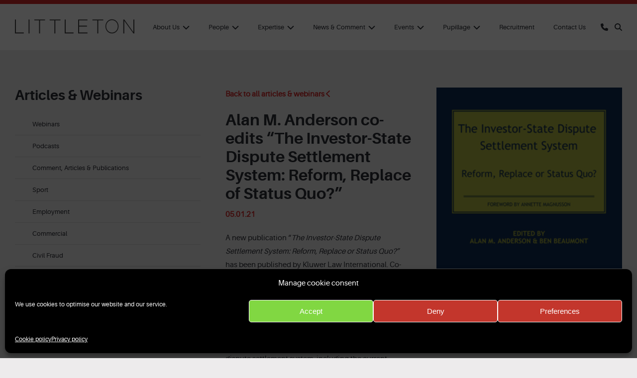

--- FILE ---
content_type: text/html; charset=UTF-8
request_url: https://littletonchambers.com/articles-webinars/alan-m-anderson-co-edits-the-investor-state-dispute-settlement-system-reform-replace-of-status-quo/
body_size: 18024
content:
<!DOCTYPE html>
<html lang="en">
	<head>
		<meta charset="utf-8" />
		<meta name="viewport" content="width=device-width, initial-scale=1.0"/>
		

		<link rel="shortcut icon" href="https://littletonchambers.com/wp-content/themes/littleton/icons/favicon.ico" type="image/x-icon" />
		<link rel="apple-touch-icon" sizes="57x57" href="https://littletonchambers.com/wp-content/themes/littleton/icons/apple-touch-icon-57x57.png">
		<link rel="apple-touch-icon" sizes="60x60" href="https://littletonchambers.com/wp-content/themes/littleton/icons/apple-touch-icon-60x60.png">
		<link rel="apple-touch-icon" sizes="72x72" href="https://littletonchambers.com/wp-content/themes/littleton/icons/apple-touch-icon-72x72.png">
		<link rel="apple-touch-icon" sizes="76x76" href="https://littletonchambers.com/wp-content/themes/littleton/icons/apple-touch-icon-76x76.png">
		<link rel="apple-touch-icon" sizes="114x114" href="https://littletonchambers.com/wp-content/themes/littleton/icons/apple-touch-icon-114x114.png">
		<link rel="apple-touch-icon" sizes="120x120" href="https://littletonchambers.com/wp-content/themes/littleton/icons/apple-touch-icon-120x120.png">
		<link rel="apple-touch-icon" sizes="144x144" href="https://littletonchambers.com/wp-content/themes/littleton/icons/apple-touch-icon-144x144.png">
		<link rel="apple-touch-icon" sizes="152x152" href="https://littletonchambers.com/wp-content/themes/littleton/icons/apple-touch-icon-152x152.png">
		<link rel="apple-touch-icon" sizes="180x180" href="https://littletonchambers.com/wp-content/themes/littleton/icons/apple-touch-icon-180x180.png">
		<link rel="icon" type="image/png" href="https://littletonchambers.com/wp-content/themes/littleton/icons/favicon-16x16.png" sizes="16x16">
		<link rel="icon" type="image/png" href="https://littletonchambers.com/wp-content/themes/littleton/icons/favicon-32x32.png" sizes="32x32">
		<link rel="icon" type="image/png" href="https://littletonchambers.com/wp-content/themes/littleton/icons/favicon-96x96.png" sizes="96x96">
		<link rel="icon" type="image/png" href="https://littletonchambers.com/wp-content/themes/littleton/icons/android-chrome-192x192.png" sizes="192x192">
		<link rel="stylesheet" type="text/css" href="https://littletonchambers.com/wp-content/themes/littleton/slick/slick.css">	
		<link rel="stylesheet" href="https://cdn.jsdelivr.net/npm/simplebar@latest/dist/simplebar.css">	
		<link rel="stylesheet" href="https://littletonchambers.com/wp-content/themes/littleton/font-awesome/css/all.css" type="text/css" />
		<link rel="stylesheet" href="https://littletonchambers.com/wp-content/themes/littleton/style.css" type="text/css" media="screen" />
		<link rel="alternate" type="application/rss+xml" title="Littleton Chambers RSS" href="https://littletonchambers.com/feed/" />
		<link rel="pingback" href="https://littletonchambers.com/xmlrpc.php" />
				<meta name='robots' content='index, follow, max-image-preview:large, max-snippet:-1, max-video-preview:-1' />

	<!-- This site is optimized with the Yoast SEO plugin v26.5 - https://yoast.com/wordpress/plugins/seo/ -->
	<title>Alan M. Anderson co-edits &quot;The Investor-State Dispute Settlement System: Reform, Replace of Status Quo?&quot; | Littleton Chambers</title>
	<meta name="description" content="Alan M. Anderson co-edits &quot;The Investor-State Dispute Settlement System: Reform, Replace or Status Quo?&quot;, published by Kluwer Law International." />
	<link rel="canonical" href="https://littletonchambers.com/articles-webinars/alan-m-anderson-co-edits-the-investor-state-dispute-settlement-system-reform-replace-of-status-quo/" />
	<meta property="og:locale" content="en_GB" />
	<meta property="og:type" content="article" />
	<meta property="og:title" content="Alan M. Anderson co-edits &quot;The Investor-State Dispute Settlement System: Reform, Replace of Status Quo?&quot; | Littleton Chambers" />
	<meta property="og:description" content="Alan M. Anderson co-edits &quot;The Investor-State Dispute Settlement System: Reform, Replace or Status Quo?&quot;, published by Kluwer Law International." />
	<meta property="og:url" content="https://littletonchambers.com/articles-webinars/alan-m-anderson-co-edits-the-investor-state-dispute-settlement-system-reform-replace-of-status-quo/" />
	<meta property="og:site_name" content="Littleton Chambers" />
	<meta property="article:modified_time" content="2021-01-05T10:59:26+00:00" />
	<meta property="og:image" content="https://littletonchambers.com/wp-content/uploads/2021/01/Screenshot-2021-01-05-at-10.55.22-e1609844178481.png" />
	<meta property="og:image:width" content="557" />
	<meta property="og:image:height" content="543" />
	<meta property="og:image:type" content="image/png" />
	<meta name="twitter:card" content="summary_large_image" />
	<meta name="twitter:site" content="@LittletonChmbrs" />
	<meta name="twitter:label1" content="Estimated reading time" />
	<meta name="twitter:data1" content="1 minute" />
	<script type="application/ld+json" class="yoast-schema-graph">{"@context":"https://schema.org","@graph":[{"@type":"WebPage","@id":"https://littletonchambers.com/articles-webinars/alan-m-anderson-co-edits-the-investor-state-dispute-settlement-system-reform-replace-of-status-quo/","url":"https://littletonchambers.com/articles-webinars/alan-m-anderson-co-edits-the-investor-state-dispute-settlement-system-reform-replace-of-status-quo/","name":"Alan M. Anderson co-edits \"The Investor-State Dispute Settlement System: Reform, Replace of Status Quo?\" | Littleton Chambers","isPartOf":{"@id":"https://littletonchambers.com/#website"},"primaryImageOfPage":{"@id":"https://littletonchambers.com/articles-webinars/alan-m-anderson-co-edits-the-investor-state-dispute-settlement-system-reform-replace-of-status-quo/#primaryimage"},"image":{"@id":"https://littletonchambers.com/articles-webinars/alan-m-anderson-co-edits-the-investor-state-dispute-settlement-system-reform-replace-of-status-quo/#primaryimage"},"thumbnailUrl":"https://littletonchambers.com/wp-content/uploads/2021/01/Screenshot-2021-01-05-at-10.55.22-e1609844178481.png","datePublished":"2021-01-05T10:58:24+00:00","dateModified":"2021-01-05T10:59:26+00:00","description":"Alan M. Anderson co-edits \"The Investor-State Dispute Settlement System: Reform, Replace or Status Quo?\", published by Kluwer Law International.","breadcrumb":{"@id":"https://littletonchambers.com/articles-webinars/alan-m-anderson-co-edits-the-investor-state-dispute-settlement-system-reform-replace-of-status-quo/#breadcrumb"},"inLanguage":"en-GB","potentialAction":[{"@type":"ReadAction","target":["https://littletonchambers.com/articles-webinars/alan-m-anderson-co-edits-the-investor-state-dispute-settlement-system-reform-replace-of-status-quo/"]}]},{"@type":"ImageObject","inLanguage":"en-GB","@id":"https://littletonchambers.com/articles-webinars/alan-m-anderson-co-edits-the-investor-state-dispute-settlement-system-reform-replace-of-status-quo/#primaryimage","url":"https://littletonchambers.com/wp-content/uploads/2021/01/Screenshot-2021-01-05-at-10.55.22-e1609844178481.png","contentUrl":"https://littletonchambers.com/wp-content/uploads/2021/01/Screenshot-2021-01-05-at-10.55.22-e1609844178481.png","width":557,"height":543,"caption":"Investor-State Dispute Settlement System"},{"@type":"BreadcrumbList","@id":"https://littletonchambers.com/articles-webinars/alan-m-anderson-co-edits-the-investor-state-dispute-settlement-system-reform-replace-of-status-quo/#breadcrumb","itemListElement":[{"@type":"ListItem","position":1,"name":"Home","item":"https://littletonchambers.com/"},{"@type":"ListItem","position":2,"name":"Articles","item":"https://littletonchambers.com/articles-webinars/"},{"@type":"ListItem","position":3,"name":"Alan M. Anderson co-edits &#8220;The Investor-State Dispute Settlement System: Reform, Replace of Status Quo?&#8221;"}]},{"@type":"WebSite","@id":"https://littletonchambers.com/#website","url":"https://littletonchambers.com/","name":"Littleton Chambers","description":"","publisher":{"@id":"https://littletonchambers.com/#organization"},"potentialAction":[{"@type":"SearchAction","target":{"@type":"EntryPoint","urlTemplate":"https://littletonchambers.com/?s={search_term_string}"},"query-input":{"@type":"PropertyValueSpecification","valueRequired":true,"valueName":"search_term_string"}}],"inLanguage":"en-GB"},{"@type":"Organization","@id":"https://littletonchambers.com/#organization","name":"Littleton Chambers","url":"https://littletonchambers.com/","logo":{"@type":"ImageObject","inLanguage":"en-GB","@id":"https://littletonchambers.com/#/schema/logo/image/","url":"https://littletonchambers.com/wp-content/uploads/2020/12/Littleton-400x400-1.png","contentUrl":"https://littletonchambers.com/wp-content/uploads/2020/12/Littleton-400x400-1.png","width":400,"height":399,"caption":"Littleton Chambers"},"image":{"@id":"https://littletonchambers.com/#/schema/logo/image/"},"sameAs":["https://x.com/LittletonChmbrs","https://www.linkedin.com/company/littleton-chambers/"]}]}</script>
	<!-- / Yoast SEO plugin. -->


<link rel="alternate" title="oEmbed (JSON)" type="application/json+oembed" href="https://littletonchambers.com/wp-json/oembed/1.0/embed?url=https%3A%2F%2Flittletonchambers.com%2Farticles-webinars%2Falan-m-anderson-co-edits-the-investor-state-dispute-settlement-system-reform-replace-of-status-quo%2F" />
<link rel="alternate" title="oEmbed (XML)" type="text/xml+oembed" href="https://littletonchambers.com/wp-json/oembed/1.0/embed?url=https%3A%2F%2Flittletonchambers.com%2Farticles-webinars%2Falan-m-anderson-co-edits-the-investor-state-dispute-settlement-system-reform-replace-of-status-quo%2F&#038;format=xml" />
<style id='wp-img-auto-sizes-contain-inline-css' type='text/css'>
img:is([sizes=auto i],[sizes^="auto," i]){contain-intrinsic-size:3000px 1500px}
/*# sourceURL=wp-img-auto-sizes-contain-inline-css */
</style>
<style id='wp-block-library-inline-css' type='text/css'>
:root{--wp-block-synced-color:#7a00df;--wp-block-synced-color--rgb:122,0,223;--wp-bound-block-color:var(--wp-block-synced-color);--wp-editor-canvas-background:#ddd;--wp-admin-theme-color:#007cba;--wp-admin-theme-color--rgb:0,124,186;--wp-admin-theme-color-darker-10:#006ba1;--wp-admin-theme-color-darker-10--rgb:0,107,160.5;--wp-admin-theme-color-darker-20:#005a87;--wp-admin-theme-color-darker-20--rgb:0,90,135;--wp-admin-border-width-focus:2px}@media (min-resolution:192dpi){:root{--wp-admin-border-width-focus:1.5px}}.wp-element-button{cursor:pointer}:root .has-very-light-gray-background-color{background-color:#eee}:root .has-very-dark-gray-background-color{background-color:#313131}:root .has-very-light-gray-color{color:#eee}:root .has-very-dark-gray-color{color:#313131}:root .has-vivid-green-cyan-to-vivid-cyan-blue-gradient-background{background:linear-gradient(135deg,#00d084,#0693e3)}:root .has-purple-crush-gradient-background{background:linear-gradient(135deg,#34e2e4,#4721fb 50%,#ab1dfe)}:root .has-hazy-dawn-gradient-background{background:linear-gradient(135deg,#faaca8,#dad0ec)}:root .has-subdued-olive-gradient-background{background:linear-gradient(135deg,#fafae1,#67a671)}:root .has-atomic-cream-gradient-background{background:linear-gradient(135deg,#fdd79a,#004a59)}:root .has-nightshade-gradient-background{background:linear-gradient(135deg,#330968,#31cdcf)}:root .has-midnight-gradient-background{background:linear-gradient(135deg,#020381,#2874fc)}:root{--wp--preset--font-size--normal:16px;--wp--preset--font-size--huge:42px}.has-regular-font-size{font-size:1em}.has-larger-font-size{font-size:2.625em}.has-normal-font-size{font-size:var(--wp--preset--font-size--normal)}.has-huge-font-size{font-size:var(--wp--preset--font-size--huge)}.has-text-align-center{text-align:center}.has-text-align-left{text-align:left}.has-text-align-right{text-align:right}.has-fit-text{white-space:nowrap!important}#end-resizable-editor-section{display:none}.aligncenter{clear:both}.items-justified-left{justify-content:flex-start}.items-justified-center{justify-content:center}.items-justified-right{justify-content:flex-end}.items-justified-space-between{justify-content:space-between}.screen-reader-text{border:0;clip-path:inset(50%);height:1px;margin:-1px;overflow:hidden;padding:0;position:absolute;width:1px;word-wrap:normal!important}.screen-reader-text:focus{background-color:#ddd;clip-path:none;color:#444;display:block;font-size:1em;height:auto;left:5px;line-height:normal;padding:15px 23px 14px;text-decoration:none;top:5px;width:auto;z-index:100000}html :where(.has-border-color){border-style:solid}html :where([style*=border-top-color]){border-top-style:solid}html :where([style*=border-right-color]){border-right-style:solid}html :where([style*=border-bottom-color]){border-bottom-style:solid}html :where([style*=border-left-color]){border-left-style:solid}html :where([style*=border-width]){border-style:solid}html :where([style*=border-top-width]){border-top-style:solid}html :where([style*=border-right-width]){border-right-style:solid}html :where([style*=border-bottom-width]){border-bottom-style:solid}html :where([style*=border-left-width]){border-left-style:solid}html :where(img[class*=wp-image-]){height:auto;max-width:100%}:where(figure){margin:0 0 1em}html :where(.is-position-sticky){--wp-admin--admin-bar--position-offset:var(--wp-admin--admin-bar--height,0px)}@media screen and (max-width:600px){html :where(.is-position-sticky){--wp-admin--admin-bar--position-offset:0px}}
/*wp_block_styles_on_demand_placeholder:696f5eb33c1fc*/
/*# sourceURL=wp-block-library-inline-css */
</style>
<style id='classic-theme-styles-inline-css' type='text/css'>
/*! This file is auto-generated */
.wp-block-button__link{color:#fff;background-color:#32373c;border-radius:9999px;box-shadow:none;text-decoration:none;padding:calc(.667em + 2px) calc(1.333em + 2px);font-size:1.125em}.wp-block-file__button{background:#32373c;color:#fff;text-decoration:none}
/*# sourceURL=/wp-includes/css/classic-themes.min.css */
</style>
<link rel='stylesheet' id='contact-form-7-css' href='https://littletonchambers.com/wp-content/plugins/contact-form-7/includes/css/styles.css?ver=6.1.4' type='text/css' media='all' />
<link rel='stylesheet' id='ctf_styles-css' href='https://littletonchambers.com/wp-content/plugins/custom-twitter-feeds-pro/css/ctf-styles.min.css?ver=2.5.2' type='text/css' media='all' />
<link rel='stylesheet' id='sqe-lawyers-public-css-css' href='https://littletonchambers.com/wp-content/plugins/sqe-lawyers-master/public/css/sqe-lawyers.css?ver=1721150679' type='text/css' media='all' />
<link rel='stylesheet' id='cmplz-general-css' href='https://littletonchambers.com/wp-content/plugins/complianz-gdpr/assets/css/cookieblocker.min.css?ver=1764915007' type='text/css' media='all' />
<link rel='stylesheet' id='custom-style-css' href='https://littletonchambers.com/wp-content/themes/littleton/assets/css/littleton.css?ver=1741194942' type='text/css' media='all' />
<link rel='stylesheet' id='wpdreams-asl-basic-css' href='https://littletonchambers.com/wp-content/plugins/ajax-search-lite/css/style.basic.css?ver=4.13.4' type='text/css' media='all' />
<style id='wpdreams-asl-basic-inline-css' type='text/css'>

					div[id*='ajaxsearchlitesettings'].searchsettings .asl_option_inner label {
						font-size: 0px !important;
						color: rgba(0, 0, 0, 0);
					}
					div[id*='ajaxsearchlitesettings'].searchsettings .asl_option_inner label:after {
						font-size: 11px !important;
						position: absolute;
						top: 0;
						left: 0;
						z-index: 1;
					}
					.asl_w_container {
						width: 100%;
						margin: 0px 0px 0px 0px;
						min-width: 200px;
					}
					div[id*='ajaxsearchlite'].asl_m {
						width: 100%;
					}
					div[id*='ajaxsearchliteres'].wpdreams_asl_results div.resdrg span.highlighted {
						font-weight: bold;
						color: rgba(217, 49, 43, 1);
						background-color: rgba(238, 238, 238, 1);
					}
					div[id*='ajaxsearchliteres'].wpdreams_asl_results .results img.asl_image {
						width: 70px;
						height: 70px;
						object-fit: cover;
					}
					div[id*='ajaxsearchlite'].asl_r .results {
						max-height: none;
					}
					div[id*='ajaxsearchlite'].asl_r {
						position: absolute;
					}
				
						div.asl_r.asl_w.vertical .results .item::after {
							display: block;
							position: absolute;
							bottom: 0;
							content: '';
							height: 1px;
							width: 100%;
							background: #D8D8D8;
						}
						div.asl_r.asl_w.vertical .results .item.asl_last_item::after {
							display: none;
						}
					 div.asl_r .results .item .asl_content h3, div.asl_r .results .item .asl_content h3 a {
    color: #d52a2a;
}

div.asl_r .results .item .asl_content h3, div.asl_r .results .item .asl_content h3 a:hover {
    color: #111;
}
/*# sourceURL=wpdreams-asl-basic-inline-css */
</style>
<link rel='stylesheet' id='wpdreams-asl-instance-css' href='https://littletonchambers.com/wp-content/plugins/ajax-search-lite/css/style-underline.css?ver=4.13.4' type='text/css' media='all' />
<link rel='stylesheet' id='simple-favorites-css' href='https://littletonchambers.com/wp-content/plugins/favorites/assets/css/favorites.css?ver=2.3.6' type='text/css' media='all' />
<link rel='stylesheet' id='tablepress-default-css' href='https://littletonchambers.com/wp-content/plugins/tablepress/css/build/default.css?ver=3.2.5' type='text/css' media='all' />
<script type="text/javascript" src="https://littletonchambers.com/wp-content/plugins/google-analytics-premium/assets/js/frontend-gtag.min.js?ver=9.11.1" id="monsterinsights-frontend-script-js" async="async" data-wp-strategy="async"></script>
<script data-cfasync="false" data-wpfc-render="false" type="text/javascript" id='monsterinsights-frontend-script-js-extra'>/* <![CDATA[ */
var monsterinsights_frontend = {"js_events_tracking":"true","download_extensions":"doc,pdf,ppt,zip,xls,docx,pptx,xlsx","inbound_paths":"[{\"path\":\"\\\/go\\\/\",\"label\":\"affiliate\"},{\"path\":\"\\\/recommend\\\/\",\"label\":\"affiliate\"}]","home_url":"https:\/\/littletonchambers.com","hash_tracking":"false","v4_id":"G-CL9D248NRZ"};/* ]]> */
</script>
<script type="text/javascript" src="https://littletonchambers.com/wp-includes/js/jquery/jquery.min.js?ver=3.7.1" id="jquery-core-js"></script>
<script type="text/javascript" src="https://littletonchambers.com/wp-includes/js/jquery/jquery-migrate.min.js?ver=3.4.1" id="jquery-migrate-js"></script>
<script type="text/javascript" id="search-filter-plugin-build-js-extra">
/* <![CDATA[ */
var SF_LDATA = {"ajax_url":"https://littletonchambers.com/wp-admin/admin-ajax.php","home_url":"https://littletonchambers.com/","extensions":[]};
//# sourceURL=search-filter-plugin-build-js-extra
/* ]]> */
</script>
<script type="text/javascript" src="https://littletonchambers.com/wp-content/plugins/search-filter-pro/public/assets/js/search-filter-build.min.js?ver=2.5.21" id="search-filter-plugin-build-js"></script>
<script type="text/javascript" src="https://littletonchambers.com/wp-content/plugins/search-filter-pro/public/assets/js/chosen.jquery.min.js?ver=2.5.21" id="search-filter-plugin-chosen-js"></script>
<script type="text/javascript" id="favorites-js-extra">
/* <![CDATA[ */
var favorites_data = {"ajaxurl":"https://littletonchambers.com/wp-admin/admin-ajax.php","nonce":"bdbeea044e","favorite":"Add To Shortlist","favorited":"Added To Shortlist","includecount":"","indicate_loading":"","loading_text":"Loading","loading_image":"","loading_image_active":"","loading_image_preload":"","cache_enabled":"1","button_options":{"button_type":"custom","custom_colors":false,"box_shadow":false,"include_count":false,"default":{"background_default":false,"border_default":false,"text_default":false,"icon_default":false,"count_default":false},"active":{"background_active":false,"border_active":false,"text_active":false,"icon_active":false,"count_active":false}},"authentication_modal_content":"\u003Cp\u003EPlease login to add favorites.\u003C/p\u003E\u003Cp\u003E\u003Ca href=\"#\" data-favorites-modal-close\u003EDismiss this notice\u003C/a\u003E\u003C/p\u003E","authentication_redirect":"","dev_mode":"","logged_in":"","user_id":"0","authentication_redirect_url":"https://littletonchambers.com/wp-login.php"};
//# sourceURL=favorites-js-extra
/* ]]> */
</script>
<script type="text/javascript" src="https://littletonchambers.com/wp-content/plugins/favorites/assets/js/favorites.min.js?ver=2.3.6" id="favorites-js"></script>
<link rel="https://api.w.org/" href="https://littletonchambers.com/wp-json/" /><meta name="generator" content="WordPress 6.9" />
<!-- Custom Twitter Feeds CSS -->
<style type='text/css'>
.ctf-carousel .ctf-owl-nav .ctf-owl-prev {
    left: -30px;
}

.ctf-carousel .ctf-owl-nav .ctf-owl-next {
    right: -30px;
}
</style>
			<style>.cmplz-hidden {
					display: none !important;
				}</style>				<link rel="preconnect" href="https://fonts.gstatic.com" crossorigin />
				<link rel="preload" as="style" href="//fonts.googleapis.com/css?family=Open+Sans&display=swap" />
								<link rel="stylesheet" href="//fonts.googleapis.com/css?family=Open+Sans&display=swap" media="all" />
				<style id="yellow-pencil">
/*
	The following CSS generated by YellowPencil Plugin.
	https://yellowpencil.waspthemes.com
*/
.nav .sub-menu ul{margin-left:-35px!important;margin-top:-30px!important;}.nav .sub-menu .sub-menu a{background-color:#2b2e35!important;}.nav .sub-menu .sub-menu a:hover{background-color:#d52a2a!important;}.container .inner .three-grid .tg-col p a .person{width:420px !important;}.three-grid p .person{max-height:100%;}
</style>		
	</head>

	<body data-cmplz=1 class="wp-singular art-template-default single single-art postid-2971 wp-theme-littleton">
		
		
			<div class="panel">
		<div class="inner">
			<div class="asl_w_container asl_w_container_1" data-id="1" data-instance="1">
	<div id='ajaxsearchlite1'
		data-id="1"
		data-instance="1"
		class="asl_w asl_m asl_m_1 asl_m_1_1">
		<div class="probox">

	
	<div class='prosettings' style='display:none;' data-opened=0>
				<div class='innericon'>
			<svg version="1.1" xmlns="http://www.w3.org/2000/svg" xmlns:xlink="http://www.w3.org/1999/xlink" x="0px" y="0px" width="22" height="22" viewBox="0 0 512 512" enable-background="new 0 0 512 512" xml:space="preserve">
					<polygon transform = "rotate(90 256 256)" points="142.332,104.886 197.48,50 402.5,256 197.48,462 142.332,407.113 292.727,256 "/>
				</svg>
		</div>
	</div>

	
	
	<div class='proinput'>
		<form role="search" action='#' autocomplete="off"
				aria-label="Search form">
			<input aria-label="Search input"
					type='search' class='orig'
					tabindex="0"
					name='phrase'
					placeholder='Search here..'
					value=''
					autocomplete="off"/>
			<input aria-label="Search autocomplete input"
					type='text'
					class='autocomplete'
					tabindex="-1"
					name='phrase'
					value=''
					autocomplete="off" disabled/>
			<input type='submit' value="Start search" style='width:0; height: 0; visibility: hidden;'>
		</form>
	</div>

	
	
	<button class='promagnifier' tabindex="0" aria-label="Search magnifier button">
				<span class='innericon' style="display:block;">
			<svg version="1.1" xmlns="http://www.w3.org/2000/svg" xmlns:xlink="http://www.w3.org/1999/xlink" x="0px" y="0px" width="22" height="22" viewBox="0 0 512 512" enable-background="new 0 0 512 512" xml:space="preserve">
					<path d="M460.355,421.59L353.844,315.078c20.041-27.553,31.885-61.437,31.885-98.037
						C385.729,124.934,310.793,50,218.686,50C126.58,50,51.645,124.934,51.645,217.041c0,92.106,74.936,167.041,167.041,167.041
						c34.912,0,67.352-10.773,94.184-29.158L419.945,462L460.355,421.59z M100.631,217.041c0-65.096,52.959-118.056,118.055-118.056
						c65.098,0,118.057,52.959,118.057,118.056c0,65.096-52.959,118.056-118.057,118.056C153.59,335.097,100.631,282.137,100.631,217.041
						z"/>
				</svg>
		</span>
	</button>

	
	
	<div class='proloading'>

		<div class="asl_loader"><div class="asl_loader-inner asl_simple-circle"></div></div>

			</div>

			<div class='proclose'>
			<svg version="1.1" xmlns="http://www.w3.org/2000/svg" xmlns:xlink="http://www.w3.org/1999/xlink" x="0px"
				y="0px"
				width="12" height="12" viewBox="0 0 512 512" enable-background="new 0 0 512 512"
				xml:space="preserve">
				<polygon points="438.393,374.595 319.757,255.977 438.378,137.348 374.595,73.607 255.995,192.225 137.375,73.622 73.607,137.352 192.246,255.983 73.622,374.625 137.352,438.393 256.002,319.734 374.652,438.378 "/>
			</svg>
		</div>
	
	
</div>	</div>
	<div class='asl_data_container' style="display:none !important;">
		<div class="asl_init_data wpdreams_asl_data_ct"
	style="display:none !important;"
	id="asl_init_id_1"
	data-asl-id="1"
	data-asl-instance="1"
	data-settings="{&quot;homeurl&quot;:&quot;https:\/\/littletonchambers.com\/&quot;,&quot;resultstype&quot;:&quot;vertical&quot;,&quot;resultsposition&quot;:&quot;hover&quot;,&quot;itemscount&quot;:4,&quot;charcount&quot;:0,&quot;highlight&quot;:false,&quot;highlightWholewords&quot;:true,&quot;singleHighlight&quot;:false,&quot;scrollToResults&quot;:{&quot;enabled&quot;:false,&quot;offset&quot;:0},&quot;resultareaclickable&quot;:1,&quot;autocomplete&quot;:{&quot;enabled&quot;:false,&quot;lang&quot;:&quot;en&quot;,&quot;trigger_charcount&quot;:0},&quot;mobile&quot;:{&quot;menu_selector&quot;:&quot;#menu-toggle&quot;},&quot;trigger&quot;:{&quot;click&quot;:&quot;ajax_search&quot;,&quot;click_location&quot;:&quot;same&quot;,&quot;update_href&quot;:false,&quot;return&quot;:&quot;ajax_search&quot;,&quot;return_location&quot;:&quot;same&quot;,&quot;facet&quot;:false,&quot;type&quot;:true,&quot;redirect_url&quot;:&quot;?s={phrase}&quot;,&quot;delay&quot;:300},&quot;animations&quot;:{&quot;pc&quot;:{&quot;settings&quot;:{&quot;anim&quot;:&quot;fadedrop&quot;,&quot;dur&quot;:300},&quot;results&quot;:{&quot;anim&quot;:&quot;fadedrop&quot;,&quot;dur&quot;:300},&quot;items&quot;:&quot;voidanim&quot;},&quot;mob&quot;:{&quot;settings&quot;:{&quot;anim&quot;:&quot;fadedrop&quot;,&quot;dur&quot;:300},&quot;results&quot;:{&quot;anim&quot;:&quot;fadedrop&quot;,&quot;dur&quot;:300},&quot;items&quot;:&quot;voidanim&quot;}},&quot;autop&quot;:{&quot;state&quot;:true,&quot;phrase&quot;:&quot;&quot;,&quot;count&quot;:&quot;1&quot;},&quot;resPage&quot;:{&quot;useAjax&quot;:false,&quot;selector&quot;:&quot;#main&quot;,&quot;trigger_type&quot;:true,&quot;trigger_facet&quot;:true,&quot;trigger_magnifier&quot;:false,&quot;trigger_return&quot;:false},&quot;resultsSnapTo&quot;:&quot;left&quot;,&quot;results&quot;:{&quot;width&quot;:&quot;auto&quot;,&quot;width_tablet&quot;:&quot;auto&quot;,&quot;width_phone&quot;:&quot;auto&quot;},&quot;settingsimagepos&quot;:&quot;right&quot;,&quot;closeOnDocClick&quot;:true,&quot;overridewpdefault&quot;:true,&quot;override_method&quot;:&quot;get&quot;}"></div>
	<div id="asl_hidden_data">
		<svg style="position:absolute" height="0" width="0">
			<filter id="aslblur">
				<feGaussianBlur in="SourceGraphic" stdDeviation="4"/>
			</filter>
		</svg>
		<svg style="position:absolute" height="0" width="0">
			<filter id="no_aslblur"></filter>
		</svg>
	</div>
	</div>

	<div id='ajaxsearchliteres1'
	class='vertical wpdreams_asl_results asl_w asl_r asl_r_1 asl_r_1_1'>

	
	<div class="results">

		
		<div class="resdrg">
		</div>

		
	</div>

	
	
</div>

	<div id='__original__ajaxsearchlitesettings1'
		data-id="1"
		class="searchsettings wpdreams_asl_settings asl_w asl_s asl_s_1">
		<form name='options'
		aria-label="Search settings form"
		autocomplete = 'off'>

	
	
	<input type="hidden" name="filters_changed" style="display:none;" value="0">
	<input type="hidden" name="filters_initial" style="display:none;" value="1">

	<div class="asl_option_inner hiddend">
		<input type='hidden' name='qtranslate_lang' id='qtranslate_lang'
				value='0'/>
	</div>

	
	
	<fieldset class="asl_sett_scroll">
		<legend style="display: none;">Generic selectors</legend>
		<div class="asl_option" tabindex="0">
			<div class="asl_option_inner">
				<input type="checkbox" value="exact"
						aria-label="Exact matches only"
						name="asl_gen[]" />
				<div class="asl_option_checkbox"></div>
			</div>
			<div class="asl_option_label">
				Exact matches only			</div>
		</div>
		<div class="asl_option" tabindex="0">
			<div class="asl_option_inner">
				<input type="checkbox" value="title"
						aria-label="Search in title"
						name="asl_gen[]"  checked="checked"/>
				<div class="asl_option_checkbox"></div>
			</div>
			<div class="asl_option_label">
				Search in title			</div>
		</div>
		<div class="asl_option" tabindex="0">
			<div class="asl_option_inner">
				<input type="checkbox" value="content"
						aria-label="Search in content"
						name="asl_gen[]"  checked="checked"/>
				<div class="asl_option_checkbox"></div>
			</div>
			<div class="asl_option_label">
				Search in content			</div>
		</div>
		<div class="asl_option_inner hiddend">
			<input type="checkbox" value="excerpt"
					aria-label="Search in excerpt"
					name="asl_gen[]"  checked="checked"/>
			<div class="asl_option_checkbox"></div>
		</div>
	</fieldset>
	<fieldset class="asl_sett_scroll">
		<legend style="display: none;">Post Type Selectors</legend>
					<div class="asl_option" tabindex="0">
				<div class="asl_option_inner">
					<input type="checkbox" value="post"
							aria-label="Search in posts"
							name="customset[]" checked="checked"/>
					<div class="asl_option_checkbox"></div>
				</div>
				<div class="asl_option_label">
					Search in posts				</div>
			</div>
						<div class="asl_option" tabindex="0">
				<div class="asl_option_inner">
					<input type="checkbox" value="page"
							aria-label="Search in pages"
							name="customset[]" checked="checked"/>
					<div class="asl_option_checkbox"></div>
				</div>
				<div class="asl_option_label">
					Search in pages				</div>
			</div>
						<div class="asl_option_inner hiddend">
				<input type="checkbox" value="people"
						aria-label="Hidden option, ignore please"
						name="customset[]" checked="checked"/>
			</div>
						<div class="asl_option_inner hiddend">
				<input type="checkbox" value="art"
						aria-label="Hidden option, ignore please"
						name="customset[]" checked="checked"/>
			</div>
				</fieldset>
	</form>
	</div>
</div>
		</div>
	</div>
		<header>
			<div class="inner">
				<div class="logo">
					<a href="https://littletonchambers.com"><img src="https://littletonchambers.com/wp-content/themes/littleton/images/logo.svg" alt="Littleton Chambers" /></a>
				</div>
				<div class="icons">
					<a href="tel:020 7797 8600"><span class="fa fa-phone callus"></span></a>
					<span class="fa fa-search searchp flip"></span>
				</div>
				<nav>
					<a class="toggleMenu" href="#" style="display: none; "><span class="burger">&equiv;</span></a>
					<ul class="nav"><li id="menu-item-29" class="menu-item menu-item-type-post_type menu-item-object-page menu-item-has-children menu-item-29"><a href="https://littletonchambers.com/about-us/">About Us</a>
<ul class="sub-menu">
	<li id="menu-item-474" class="menu-item menu-item-type-post_type menu-item-object-page menu-item-474"><a href="https://littletonchambers.com/about-us/client-care/">Client Care</a></li>
	<li id="menu-item-475" class="menu-item menu-item-type-post_type menu-item-object-page menu-item-475"><a href="https://littletonchambers.com/about-us/corporate-social-responsibility/">CSR</a></li>
	<li id="menu-item-2230" class="menu-item menu-item-type-post_type menu-item-object-page menu-item-2230"><a href="https://littletonchambers.com/diversity-data/">Diversity Data</a></li>
	<li id="menu-item-476" class="menu-item menu-item-type-post_type menu-item-object-page menu-item-476"><a href="https://littletonchambers.com/about-us/equality-diversity/">Equality &#038; Diversity</a></li>
	<li id="menu-item-477" class="menu-item menu-item-type-post_type menu-item-object-page menu-item-477"><a href="https://littletonchambers.com/about-us/about-us-child/">How We Work</a></li>
	<li id="menu-item-478" class="menu-item menu-item-type-post_type menu-item-object-page menu-item-478"><a href="https://littletonchambers.com/about-us/contractual-terms/">Contractual Terms</a></li>
	<li id="menu-item-479" class="menu-item menu-item-type-post_type menu-item-object-page menu-item-479"><a href="https://littletonchambers.com/about-us/information-barriers/">Information Barriers</a></li>
	<li id="menu-item-480" class="menu-item menu-item-type-post_type menu-item-object-page menu-item-480"><a href="https://littletonchambers.com/about-us/inspire-sports-initiative/">Inspire Sports Law Initiative</a></li>
	<li id="menu-item-481" class="menu-item menu-item-type-post_type menu-item-object-page menu-item-481"><a href="https://littletonchambers.com/about-us/privacy-notice/">Privacy Notice</a></li>
	<li id="menu-item-482" class="menu-item menu-item-type-post_type menu-item-object-page menu-item-482"><a href="https://littletonchambers.com/about-us/public-access/">Public Access</a></li>
	<li id="menu-item-483" class="menu-item menu-item-type-post_type menu-item-object-page menu-item-483"><a href="https://littletonchambers.com/about-us/wellbeing-in-chambers/">Wellbeing in Chambers</a></li>
</ul>
</li>
<li id="menu-item-28" class="menu-item menu-item-type-post_type menu-item-object-page menu-item-has-children menu-item-28"><a href="https://littletonchambers.com/people/">People</a>
<ul class="sub-menu">
	<li id="menu-item-682" class="menu-item menu-item-type-custom menu-item-object-custom menu-item-682"><a href="https://littletonchambers.com/people/">Barristers</a></li>
	<li id="menu-item-2436" class="menu-item menu-item-type-custom menu-item-object-custom menu-item-2436"><a href="https://littletonchambers.com/staff-search/senior-management/">Senior Management</a></li>
	<li id="menu-item-2435" class="menu-item menu-item-type-custom menu-item-object-custom menu-item-2435"><a href="https://littletonchambers.com/staff-search/clerks/">Clerks</a></li>
	<li id="menu-item-625" class="menu-item menu-item-type-custom menu-item-object-custom menu-item-625"><a href="https://littletonchambers.com/staff">Staff</a></li>
</ul>
</li>
<li id="menu-item-27" class="menu-item menu-item-type-post_type menu-item-object-page menu-item-has-children menu-item-27"><a href="https://littletonchambers.com/expertise/">Expertise</a>
<ul class="sub-menu">
	<li id="menu-item-484" class="menu-item menu-item-type-post_type menu-item-object-page menu-item-484"><a href="https://littletonchambers.com/expertise/arbitration/">Arbitration</a></li>
	<li id="menu-item-485" class="menu-item menu-item-type-post_type menu-item-object-page menu-item-485"><a href="https://littletonchambers.com/expertise/civil-fraud/">Civil Fraud</a></li>
	<li id="menu-item-486" class="menu-item menu-item-type-post_type menu-item-object-page menu-item-486"><a href="https://littletonchambers.com/expertise/commercial-litigation/">Commercial Litigation</a></li>
	<li id="menu-item-487" class="menu-item menu-item-type-post_type menu-item-object-page menu-item-487"><a href="https://littletonchambers.com/expertise/company-law/">Company Law</a></li>
	<li id="menu-item-488" class="menu-item menu-item-type-post_type menu-item-object-page menu-item-488"><a href="https://littletonchambers.com/expertise/employment/">Employment</a></li>
	<li id="menu-item-489" class="menu-item menu-item-type-post_type menu-item-object-page menu-item-489"><a href="https://littletonchambers.com/expertise/injunctions/">Injunctions</a></li>
	<li id="menu-item-490" class="menu-item menu-item-type-post_type menu-item-object-page menu-item-490"><a href="https://littletonchambers.com/expertise/insolvency/">Insolvency</a></li>
	<li id="menu-item-491" class="menu-item menu-item-type-post_type menu-item-object-page menu-item-has-children menu-item-491"><a href="https://littletonchambers.com/expertise/international-offshore/">International &#038; Offshore</a>
	<ul class="sub-menu">
		<li id="menu-item-2925" class="menu-item menu-item-type-post_type menu-item-object-page menu-item-2925"><a href="https://littletonchambers.com/expertise/russian-fsu-disputes/">Russian &#038; FSU Disputes</a></li>
	</ul>
</li>
	<li id="menu-item-492" class="menu-item menu-item-type-post_type menu-item-object-page menu-item-492"><a href="https://littletonchambers.com/expertise/investigations/">Investigations</a></li>
	<li id="menu-item-540" class="menu-item menu-item-type-post_type menu-item-object-page menu-item-540"><a href="https://littletonchambers.com/expertise/mediation/">Mediation</a></li>
	<li id="menu-item-539" class="menu-item menu-item-type-post_type menu-item-object-page menu-item-539"><a href="https://littletonchambers.com/expertise/partnership-llp/">Partnership &#038; LLP</a></li>
	<li id="menu-item-538" class="menu-item menu-item-type-post_type menu-item-object-page menu-item-538"><a href="https://littletonchambers.com/expertise/professional-discipline/">Professional Discipline</a></li>
	<li id="menu-item-537" class="menu-item menu-item-type-post_type menu-item-object-page menu-item-537"><a href="https://littletonchambers.com/expertise/public-law-human-rights/">Public Law &#038; Human Rights</a></li>
	<li id="menu-item-536" class="menu-item menu-item-type-post_type menu-item-object-page menu-item-536"><a href="https://littletonchambers.com/expertise/sport/">Sport</a></li>
</ul>
</li>
<li id="menu-item-30" class="menu-item menu-item-type-post_type menu-item-object-page current_page_parent menu-item-has-children menu-item-30"><a href="https://littletonchambers.com/news-comment/">News &#038; Comment</a>
<ul class="sub-menu">
	<li id="menu-item-2394" class="menu-item menu-item-type-post_type menu-item-object-page current_page_parent menu-item-2394"><a href="https://littletonchambers.com/news-comment/">Chambers News</a></li>
	<li id="menu-item-2395" class="menu-item menu-item-type-custom menu-item-object-custom menu-item-2395"><a href="https://littletonchambers.com/category/cases/">Latest Cases</a></li>
	<li id="menu-item-2443" class="menu-item menu-item-type-taxonomy menu-item-object-custom_cat_art current-art-ancestor current-menu-parent current-art-parent menu-item-2443"><a href="https://littletonchambers.com/custom_cat_art/comment/">Comment, Articles &amp; Publications</a></li>
</ul>
</li>
<li id="menu-item-166" class="menu-item menu-item-type-custom menu-item-object-custom menu-item-has-children menu-item-166"><a href="https://littletonchambers.com/events">Events</a>
<ul class="sub-menu">
	<li id="menu-item-5817" class="menu-item menu-item-type-custom menu-item-object-custom menu-item-5817"><a href="https://littletonchambers.com/events?date=future">Future events</a></li>
	<li id="menu-item-5816" class="menu-item menu-item-type-custom menu-item-object-custom menu-item-5816"><a href="https://littletonchambers.com/events?date=past">Past events</a></li>
	<li id="menu-item-165" class="menu-item menu-item-type-custom menu-item-object-custom menu-item-165"><a href="https://littletonchambers.com/custom_cat_art/webinars/">Webinars</a></li>
	<li id="menu-item-5815" class="menu-item menu-item-type-taxonomy menu-item-object-custom_cat_events menu-item-5815"><a href="https://littletonchambers.com/custom_cat_events/talks/">Talks</a></li>
	<li id="menu-item-2743" class="menu-item menu-item-type-custom menu-item-object-custom menu-item-2743"><a href="https://littletonchambers.com/custom_cat_art/podcasts/">Podcasts</a></li>
</ul>
</li>
<li id="menu-item-541" class="menu-item menu-item-type-post_type menu-item-object-page menu-item-has-children menu-item-541"><a href="https://littletonchambers.com/pupillage/">Pupillage</a>
<ul class="sub-menu">
	<li id="menu-item-546" class="menu-item menu-item-type-post_type menu-item-object-page menu-item-546"><a href="https://littletonchambers.com/pupillage/what-pupillage-involves/">What Pupillage Involves</a></li>
	<li id="menu-item-542" class="menu-item menu-item-type-post_type menu-item-object-page menu-item-542"><a href="https://littletonchambers.com/pupillage/funding/">Funding</a></li>
	<li id="menu-item-4038" class="menu-item menu-item-type-post_type menu-item-object-page menu-item-4038"><a href="https://littletonchambers.com/pupillage/application-selections/">Application &#038; Selections</a></li>
	<li id="menu-item-544" class="menu-item menu-item-type-post_type menu-item-object-page menu-item-544"><a href="https://littletonchambers.com/pupillage/tenancy/">Tenancy Post Pupillage</a></li>
	<li id="menu-item-4039" class="menu-item menu-item-type-post_type menu-item-object-page menu-item-4039"><a href="https://littletonchambers.com/pupillage/bridging-the-bar/">Bridging the Bar &#038; 10K Black Interns</a></li>
	<li id="menu-item-543" class="menu-item menu-item-type-post_type menu-item-object-page menu-item-543"><a href="https://littletonchambers.com/pupillage/pupils-view/">Pupil’s View</a></li>
</ul>
</li>
<li id="menu-item-26" class="menu-item menu-item-type-post_type menu-item-object-page menu-item-26"><a href="https://littletonchambers.com/recruitment/">Recruitment</a></li>
<li id="menu-item-25" class="menu-item menu-item-type-post_type menu-item-object-page menu-item-25"><a href="https://littletonchambers.com/contact/">Contact Us</a></li>
</ul>	
				</nav>

				<div class="cf"></div>
			</div>
		</header>

	<section class="container">
		<div class="inner">
			
			
			
			<div class="three-grid">

				<div class="three-col sidemenu">
	<h2>Articles & Webinars</h2>
<ul>
   <li>
      <a href="https://littletonchambers.com/custom_cat_art/webinars/">Webinars</a>
   </li>
</ul>
<ul>
   <li>
      <a href="https://littletonchambers.com/custom_cat_art/podcasts/">Podcasts</a>
   </li>
</ul>
<ul>
   <li>
      <a href="https://littletonchambers.com/custom_cat_art/comment/">Comment, Articles &amp; Publications</a>
   </li>
</ul>
<ul>
   <li>
      <a href="https://littletonchambers.com/custom_cat_art/sport/">Sport</a>
   </li>
</ul>
<ul>
   <li>
      <a href="https://littletonchambers.com/custom_cat_art/employment/">Employment</a>
   </li>
</ul>
<ul>
   <li>
      <a href="https://littletonchambers.com/custom_cat_art/commercial/">Commercial</a>
   </li>
</ul>
<ul>
   <li>
      <a href="https://littletonchambers.com/custom_cat_art/civil-fraud/">Civil Fraud</a>
   </li>
</ul>
<ul>
   <li>
      <a href="https://littletonchambers.com/custom_cat_art/international-offshore/">International/Offshore</a>
   </li>
</ul>
<ul>
   <li>
      <a href="https://littletonchambers.com/custom_cat_art/arbitration/">Arbitration</a>
   </li>
</ul>
  
			
							
					
				</div>

				<div class="three-col">
	
					<a class="backto" href="https://littletonchambers.com/articles-webinars">Back to all articles & webinars <i class="fas fa-chevron-left"></i></a>
						
					<h1>Alan M. Anderson co-edits &#8220;The Investor-State Dispute Settlement System: Reform, Replace of Status Quo?&#8221;</h1>


<h6 class="spdate">05.01.21</h6>
						
						<p>A new publication &#8220;<i>The Investor-State Dispute Settlement System: Reform, Replace or Status Quo?&#8221;</i> has been published by Kluwer Law International. Co-edited by <a href="/people/dr-alan-m-anderson/">Alan M. Anderson</a> and Ben Baumont, the publication features 20 chapters from 29 contributors from around the world, as well as a foreword by Annette Magnusson, the secretary general of the SCC in Stockholm. The book focuses on the on-going debate surrounding possible reform of the investor-state dispute settlement system, including the current discussions within UNCITRAL Working Group III.</p>
<p>Amongst the contributors is <a href="/people/prof-anthony-daimsis/">Anthony Daimsis</a>, who authored Chapter 10 of the book: &#8220;Striking Back: An Investor’s Right to Confront Its Home State’s Decision to Terminate Investment Protection Agreements&#8221;.</p>
<p>Please <a href="/wp-content/uploads/2021/01/Anderson_9789403517551_flyer.pdf">click here</a> to view a more detailed description of the book and its contents.</p>
<p>Please visit the <a href="https://lrus.wolterskluwer.com/store/product/the-investor-state-dispute-settlement-system-reform-replace-or-status-quo/">Kluwer Law International website</a> to purchase the book.</p>
						
		
					


									
<div class="relmem">
	<h5>Related Members</h5>
		    	<a href="https://littletonchambers.com/people/dr-alan-m-anderson/">Dr Alan M. Anderson</a>
		    	<a href="https://littletonchambers.com/people/prof-anthony-daimsis/">Prof. Anthony Daimsis</a>
	</div>		
					
				</div>

<div class="three-col">
	<img class="spimage" src="https://littletonchambers.com/wp-content/uploads/2021/01/Screenshot-2021-01-05-at-10.55.22-e1609844178481.png" />

		</div>	


				<div class="three-col mobilemenu">
<ul>
   <li>
      <a href="https://littletonchambers.com/custom_cat_art/webinars/">Webinars</a>
   </li>
</ul>
<ul>
   <li>
      <a href="https://littletonchambers.com/custom_cat_art/podcasts/">Podcasts</a>
   </li>
</ul>
<ul>
   <li>
      <a href="https://littletonchambers.com/custom_cat_art/comment/">Comment, Articles &amp; Publications</a>
   </li>
</ul>
<ul>
   <li>
      <a href="https://littletonchambers.com/custom_cat_art/sport/">Sport</a>
   </li>
</ul>
<ul>
   <li>
      <a href="https://littletonchambers.com/custom_cat_art/employment/">Employment</a>
   </li>
</ul>
<ul>
   <li>
      <a href="https://littletonchambers.com/custom_cat_art/commercial/">Commercial</a>
   </li>
</ul>
<ul>
   <li>
      <a href="https://littletonchambers.com/custom_cat_art/civil-fraud/">Civil Fraud</a>
   </li>
</ul>
<ul>
   <li>
      <a href="https://littletonchambers.com/custom_cat_art/international-offshore/">International/Offshore</a>
   </li>
</ul>
<ul>
   <li>
      <a href="https://littletonchambers.com/custom_cat_art/arbitration/">Arbitration</a>
   </li>
</ul>
  

				
					
				</div>



			</div>



		</div>
	</section>
	
	
<section class="container">
	<div class="inner">
		<a href="http://lexlinks.littletonchambers.co.uk/doForm.aspx?a=0xF15D4A97E0E04123&d=0x49EB4C9596DBE1A5^0xBDC0B87423493533|0x40F3E49C83A12815^0xAF1BA1DD83354AE1|0xF1B146662D144B75^0x5DE51D87A877D885|0x9CB58EF48012E032^0x0568D1BCE97652B8|0xA14B30AADF25AF0D^0x4538EA01547C6D9520542FC6B6F63C93|0xD52134AC788FF0FE^0xAF1BA1DD83354AE1|" target="_blank" class="subscribe-link">Sign up to our mailing list <i class="fa fa-angles-right"></i></a>

	</div>
</section>

<footer class="cf">
		<a href="https://littletonchambers.com/shortlist" class="portfolio-drop"><img src="https://littletonchambers.com/wp-content/themes/littleton/images/portfolio.svg" /></a>
		<div class="inner">
			
			<div class="footer-grid">
				<div class="fg-item">
					<h5>Contact</h5>
					<p>T: <a href="tel:020 7797 8600">020 7797 8600</a></p>
					<p>DX: 1047 Chancery Lane</p>
					<p>E: <a href="mailto:clerks@littletonchambers.co.uk">clerks@littletonchambers.co.uk</a></p>
					<div class="social_wrapper">
						<a href="https://www.linkedin.com/company/littleton-chambers"><i class="fab fa-fw fa-linkedin"></i></a>
						<a href="https://bsky.app/profile/littletonchambers.bsky.social"><i class="fa-brands fa-bluesky fa-fw"></i></a>
						<a href="https://twitter.com/LittletonChmbrs"><i class="fab fa-fw fa-x-twitter"></i></a>
						<a href="https://www.youtube.com/@littletonchamberslondon"><i class="fab fa-fw fa-youtube"></i></a>		
						<a href="https://www.instagram.com/littletonchambers/"><i class="fab fa-fw fa-instagram"></i></a>
					</div>
				</div>

				<div class="fg-item">
					<h5>Address</h5>
					<p>Littleton Chambers<br />
3 King’s Bench Walk North<br />
Temple<br />
London EC4Y 7HR</p>
				</div>


				<div class="fg-item marks">
					<div class="footer-logos">
					
												
														<div class="footer-logos__item">
								<img width="272" height="300" src="https://littletonchambers.com/wp-content/uploads/2025/10/L500-UK-Leading-Set-2026.png" class="attachment-medium size-medium" alt="L500 UK Leading Set 2026" decoding="async" loading="lazy" />							</div>
														<div class="footer-logos__item">
								<img width="272" height="300" src="https://littletonchambers.com/wp-content/uploads/2025/10/L500-Top-Tier-Set-2026.png" class="attachment-medium size-medium" alt="L500 Top Tier Set 2026" decoding="async" loading="lazy" />							</div>
														<div class="footer-logos__item">
								<img width="300" height="267" src="https://littletonchambers.com/wp-content/uploads/2025/10/CP-2026-Littleton-TR-300x267.png" class="attachment-medium size-medium" alt="C&amp;P 2026 Littleton TR" decoding="async" loading="lazy" srcset="https://littletonchambers.com/wp-content/uploads/2025/10/CP-2026-Littleton-TR-300x267.png 300w, https://littletonchambers.com/wp-content/uploads/2025/10/CP-2026-Littleton-TR-768x683.png 768w, https://littletonchambers.com/wp-content/uploads/2025/10/CP-2026-Littleton-TR.png 900w" sizes="auto, (max-width: 300px) 100vw, 300px" />							</div>
														<div class="footer-logos__item">
								<img width="300" height="237" src="https://littletonchambers.com/wp-content/uploads/2021/04/LW-Employer-logo-transparent-300x237.png" class="attachment-medium size-medium" alt="" decoding="async" loading="lazy" srcset="https://littletonchambers.com/wp-content/uploads/2021/04/LW-Employer-logo-transparent-300x237.png 300w, https://littletonchambers.com/wp-content/uploads/2021/04/LW-Employer-logo-transparent-1024x808.png 1024w, https://littletonchambers.com/wp-content/uploads/2021/04/LW-Employer-logo-transparent-768x606.png 768w, https://littletonchambers.com/wp-content/uploads/2021/04/LW-Employer-logo-transparent-1536x1212.png 1536w, https://littletonchambers.com/wp-content/uploads/2021/04/LW-Employer-logo-transparent-2048x1616.png 2048w" sizes="auto, (max-width: 300px) 100vw, 300px" />							</div>
														<div class="footer-logos__item">
								<img width="300" height="300" src="https://littletonchambers.com/wp-content/uploads/2021/06/Bar-Council-Sustainability-Network-Member-Badge-Square-300x300.jpg" class="attachment-medium size-medium" alt="Bar Council Sustainability Network Member" decoding="async" loading="lazy" srcset="https://littletonchambers.com/wp-content/uploads/2021/06/Bar-Council-Sustainability-Network-Member-Badge-Square-300x300.jpg 300w, https://littletonchambers.com/wp-content/uploads/2021/06/Bar-Council-Sustainability-Network-Member-Badge-Square-150x150.jpg 150w, https://littletonchambers.com/wp-content/uploads/2021/06/Bar-Council-Sustainability-Network-Member-Badge-Square.jpg 400w" sizes="auto, (max-width: 300px) 100vw, 300px" />							</div>
													
							<div class="footer-logos__item cyber_essentials"><iframe src="https://registry.blockmarktech.com/certificates/2cf3339e-a3e7-44f0-8ab0-81ba32fa48dd/widget/?tooltip_position=corner&theme=transparent" style="border: none; height:132px; width:132px;"></iframe></div>					</div>			
				</div>

			</div>

			<div class="colophon">
				<div class="colo-left">
					<ul><li id="menu-item-33" class="menu-item menu-item-type-post_type menu-item-object-page menu-item-privacy-policy menu-item-33"><a rel="privacy-policy" href="https://littletonchambers.com/privacy/">Privacy</a></li>
<li id="menu-item-3317" class="menu-item menu-item-type-post_type menu-item-object-page menu-item-3317"><a href="https://littletonchambers.com/cookies/">Cookies</a></li>
<li id="menu-item-34" class="menu-item menu-item-type-post_type menu-item-object-page menu-item-34"><a href="https://littletonchambers.com/about-us/">About Us</a></li>
<li id="menu-item-35" class="menu-item menu-item-type-post_type menu-item-object-page menu-item-35"><a href="https://littletonchambers.com/contact/">Contact Us</a></li>
<li id="menu-item-3137" class="menu-item menu-item-type-post_type menu-item-object-page menu-item-3137"><a href="https://littletonchambers.com/accessibility/">Accessibility</a></li>
</ul>				</div>
				<div class="colo-right">
					<p>&copy; 2026 Littleton Chambers | Littleton's barristers are regulated by the Bar Standards Board.</p>
				</div>
			</div>

		</div>
	</footer>	

<a href="https://littletonchambers.com/shortlist" class="addmess">Shortlist Updated</a>
<script src="https://kit.fontawesome.com/a87ec65596.js" crossorigin="anonymous"></script>
<script src="https://ajax.googleapis.com/ajax/libs/jquery/1.10.2/jquery.min.js"></script>
<script src="https://cdn.jsdelivr.net/npm/simplebar@latest/dist/simplebar.min.js"></script>
<script src="https://littletonchambers.com/wp-content/themes/littleton/slick/slick.min.js" type="text/javascript" charset="utf-8"></script>

<script src="https://littletonchambers.com/wp-content/themes/littleton/js/script-people.js"></script>

<script type="speculationrules">
{"prefetch":[{"source":"document","where":{"and":[{"href_matches":"/*"},{"not":{"href_matches":["/wp-*.php","/wp-admin/*","/wp-content/uploads/*","/wp-content/*","/wp-content/plugins/*","/wp-content/themes/littleton/*","/*\\?(.+)"]}},{"not":{"selector_matches":"a[rel~=\"nofollow\"]"}},{"not":{"selector_matches":".no-prefetch, .no-prefetch a"}}]},"eagerness":"conservative"}]}
</script>

<!-- Consent Management powered by Complianz | GDPR/CCPA Cookie Consent https://wordpress.org/plugins/complianz-gdpr -->
<div id="cmplz-cookiebanner-container"><div class="cmplz-cookiebanner cmplz-hidden banner-1 bottom-right-minimal optin cmplz-bottom cmplz-categories-type-view-preferences" aria-modal="true" data-nosnippet="true" role="dialog" aria-live="polite" aria-labelledby="cmplz-header-1-optin" aria-describedby="cmplz-message-1-optin">
	<div class="cmplz-header">
		<div class="cmplz-logo"></div>
		<div class="cmplz-title" id="cmplz-header-1-optin">Manage cookie consent</div>
		<div class="cmplz-close" tabindex="0" role="button" aria-label="Close dialogue">
			<svg aria-hidden="true" focusable="false" data-prefix="fas" data-icon="times" class="svg-inline--fa fa-times fa-w-11" role="img" xmlns="http://www.w3.org/2000/svg" viewBox="0 0 352 512"><path fill="currentColor" d="M242.72 256l100.07-100.07c12.28-12.28 12.28-32.19 0-44.48l-22.24-22.24c-12.28-12.28-32.19-12.28-44.48 0L176 189.28 75.93 89.21c-12.28-12.28-32.19-12.28-44.48 0L9.21 111.45c-12.28 12.28-12.28 32.19 0 44.48L109.28 256 9.21 356.07c-12.28 12.28-12.28 32.19 0 44.48l22.24 22.24c12.28 12.28 32.2 12.28 44.48 0L176 322.72l100.07 100.07c12.28 12.28 32.2 12.28 44.48 0l22.24-22.24c12.28-12.28 12.28-32.19 0-44.48L242.72 256z"></path></svg>
		</div>
	</div>

	<div class="cmplz-divider cmplz-divider-header"></div>
	<div class="cmplz-body">
		<div class="cmplz-message" id="cmplz-message-1-optin">We use cookies to optimise our website and our service.</div>
		<!-- categories start -->
		<div class="cmplz-categories">
			<details class="cmplz-category cmplz-functional" >
				<summary>
						<span class="cmplz-category-header">
							<span class="cmplz-category-title">Functional</span>
							<span class='cmplz-always-active'>
								<span class="cmplz-banner-checkbox">
									<input type="checkbox"
										   id="cmplz-functional-optin"
										   data-category="cmplz_functional"
										   class="cmplz-consent-checkbox cmplz-functional"
										   size="40"
										   value="1"/>
									<label class="cmplz-label" for="cmplz-functional-optin"><span class="screen-reader-text">Functional</span></label>
								</span>
								Always active							</span>
							<span class="cmplz-icon cmplz-open">
								<svg xmlns="http://www.w3.org/2000/svg" viewBox="0 0 448 512"  height="18" ><path d="M224 416c-8.188 0-16.38-3.125-22.62-9.375l-192-192c-12.5-12.5-12.5-32.75 0-45.25s32.75-12.5 45.25 0L224 338.8l169.4-169.4c12.5-12.5 32.75-12.5 45.25 0s12.5 32.75 0 45.25l-192 192C240.4 412.9 232.2 416 224 416z"/></svg>
							</span>
						</span>
				</summary>
				<div class="cmplz-description">
					<span class="cmplz-description-functional">The technical storage or access is strictly necessary for the legitimate purpose of enabling the use of a specific service explicitly requested by the subscriber or user, or for the sole purpose of carrying out the transmission of a communication over an electronic communications network.</span>
				</div>
			</details>

			<details class="cmplz-category cmplz-preferences" >
				<summary>
						<span class="cmplz-category-header">
							<span class="cmplz-category-title">Preferences</span>
							<span class="cmplz-banner-checkbox">
								<input type="checkbox"
									   id="cmplz-preferences-optin"
									   data-category="cmplz_preferences"
									   class="cmplz-consent-checkbox cmplz-preferences"
									   size="40"
									   value="1"/>
								<label class="cmplz-label" for="cmplz-preferences-optin"><span class="screen-reader-text">Preferences</span></label>
							</span>
							<span class="cmplz-icon cmplz-open">
								<svg xmlns="http://www.w3.org/2000/svg" viewBox="0 0 448 512"  height="18" ><path d="M224 416c-8.188 0-16.38-3.125-22.62-9.375l-192-192c-12.5-12.5-12.5-32.75 0-45.25s32.75-12.5 45.25 0L224 338.8l169.4-169.4c12.5-12.5 32.75-12.5 45.25 0s12.5 32.75 0 45.25l-192 192C240.4 412.9 232.2 416 224 416z"/></svg>
							</span>
						</span>
				</summary>
				<div class="cmplz-description">
					<span class="cmplz-description-preferences">The technical storage or access is necessary for the legitimate purpose of storing preferences that are not requested by the subscriber or user.</span>
				</div>
			</details>

			<details class="cmplz-category cmplz-statistics" >
				<summary>
						<span class="cmplz-category-header">
							<span class="cmplz-category-title">Statistics</span>
							<span class="cmplz-banner-checkbox">
								<input type="checkbox"
									   id="cmplz-statistics-optin"
									   data-category="cmplz_statistics"
									   class="cmplz-consent-checkbox cmplz-statistics"
									   size="40"
									   value="1"/>
								<label class="cmplz-label" for="cmplz-statistics-optin"><span class="screen-reader-text">Statistics</span></label>
							</span>
							<span class="cmplz-icon cmplz-open">
								<svg xmlns="http://www.w3.org/2000/svg" viewBox="0 0 448 512"  height="18" ><path d="M224 416c-8.188 0-16.38-3.125-22.62-9.375l-192-192c-12.5-12.5-12.5-32.75 0-45.25s32.75-12.5 45.25 0L224 338.8l169.4-169.4c12.5-12.5 32.75-12.5 45.25 0s12.5 32.75 0 45.25l-192 192C240.4 412.9 232.2 416 224 416z"/></svg>
							</span>
						</span>
				</summary>
				<div class="cmplz-description">
					<span class="cmplz-description-statistics">The technical storage or access that is used exclusively for statistical purposes.</span>
					<span class="cmplz-description-statistics-anonymous">The technical storage or access that is used exclusively for anonymous statistical purposes. Without a subpoena, voluntary compliance on the part of your Internet Service Provider, or additional records from a third party, information stored or retrieved for this purpose alone cannot usually be used to identify you.</span>
				</div>
			</details>
			<details class="cmplz-category cmplz-marketing" >
				<summary>
						<span class="cmplz-category-header">
							<span class="cmplz-category-title">Marketing</span>
							<span class="cmplz-banner-checkbox">
								<input type="checkbox"
									   id="cmplz-marketing-optin"
									   data-category="cmplz_marketing"
									   class="cmplz-consent-checkbox cmplz-marketing"
									   size="40"
									   value="1"/>
								<label class="cmplz-label" for="cmplz-marketing-optin"><span class="screen-reader-text">Marketing</span></label>
							</span>
							<span class="cmplz-icon cmplz-open">
								<svg xmlns="http://www.w3.org/2000/svg" viewBox="0 0 448 512"  height="18" ><path d="M224 416c-8.188 0-16.38-3.125-22.62-9.375l-192-192c-12.5-12.5-12.5-32.75 0-45.25s32.75-12.5 45.25 0L224 338.8l169.4-169.4c12.5-12.5 32.75-12.5 45.25 0s12.5 32.75 0 45.25l-192 192C240.4 412.9 232.2 416 224 416z"/></svg>
							</span>
						</span>
				</summary>
				<div class="cmplz-description">
					<span class="cmplz-description-marketing">The technical storage or access is required to create user profiles to send advertising, or to track the user on a website or across several websites for similar marketing purposes.</span>
				</div>
			</details>
		</div><!-- categories end -->
			</div>

	<div class="cmplz-links cmplz-information">
		<ul>
			<li><a class="cmplz-link cmplz-manage-options cookie-statement" href="#" data-relative_url="#cmplz-manage-consent-container">Manage options</a></li>
			<li><a class="cmplz-link cmplz-manage-third-parties cookie-statement" href="#" data-relative_url="#cmplz-cookies-overview">Manage services</a></li>
			<li><a class="cmplz-link cmplz-manage-vendors tcf cookie-statement" href="#" data-relative_url="#cmplz-tcf-wrapper">Manage {vendor_count} vendors</a></li>
			<li><a class="cmplz-link cmplz-external cmplz-read-more-purposes tcf" target="_blank" rel="noopener noreferrer nofollow" href="https://cookiedatabase.org/tcf/purposes/" aria-label="Read more about TCF purposes on Cookie Database">Read more about these purposes</a></li>
		</ul>
			</div>

	<div class="cmplz-divider cmplz-footer"></div>

	<div class="cmplz-buttons">
		<button class="cmplz-btn cmplz-accept">Accept</button>
		<button class="cmplz-btn cmplz-deny">Deny</button>
		<button class="cmplz-btn cmplz-view-preferences">Preferences</button>
		<button class="cmplz-btn cmplz-save-preferences">Save preferences</button>
		<a class="cmplz-btn cmplz-manage-options tcf cookie-statement" href="#" data-relative_url="#cmplz-manage-consent-container">Preferences</a>
			</div>

	
	<div class="cmplz-documents cmplz-links">
		<ul>
			<li><a class="cmplz-link cookie-statement" href="#" data-relative_url="">{title}</a></li>
			<li><a class="cmplz-link privacy-statement" href="#" data-relative_url="">{title}</a></li>
			<li><a class="cmplz-link impressum" href="#" data-relative_url="">{title}</a></li>
		</ul>
			</div>
</div>
</div>
					<div id="cmplz-manage-consent" data-nosnippet="true"><button class="cmplz-btn cmplz-hidden cmplz-manage-consent manage-consent-1">Manage consent</button>

</div><script data-service="google-analytics" data-category="statistics" type="text/plain">
		/* MonsterInsights Scroll Tracking */
		if ( typeof(jQuery) !== 'undefined' ) {
		jQuery( document ).ready(function(){
		function monsterinsights_scroll_tracking_load() {
		if ( ( typeof(__gaTracker) !== 'undefined' && __gaTracker && __gaTracker.hasOwnProperty( "loaded" ) && __gaTracker.loaded == true ) || ( typeof(__gtagTracker) !== 'undefined' && __gtagTracker ) ) {
		(function(factory) {
		factory(jQuery);
		}(function($) {

		/* Scroll Depth */
		"use strict";
		var defaults = {
		percentage: true
		};

		var $window = $(window),
		cache = [],
		scrollEventBound = false,
		lastPixelDepth = 0;

		/*
		* Plugin
		*/

		$.scrollDepth = function(options) {

		var startTime = +new Date();

		options = $.extend({}, defaults, options);

		/*
		* Functions
		*/

		function sendEvent(action, label, scrollDistance, timing) {
		if ( 'undefined' === typeof MonsterInsightsObject || 'undefined' === typeof MonsterInsightsObject.sendEvent ) {
		return;
		}
			var paramName = action.toLowerCase();
	var fieldsArray = {
	send_to: 'G-CL9D248NRZ',
	non_interaction: true
	};
	fieldsArray[paramName] = label;

	if (arguments.length > 3) {
	fieldsArray.scroll_timing = timing
	MonsterInsightsObject.sendEvent('event', 'scroll_depth', fieldsArray);
	} else {
	MonsterInsightsObject.sendEvent('event', 'scroll_depth', fieldsArray);
	}
			}

		function calculateMarks(docHeight) {
		return {
		'25%' : parseInt(docHeight * 0.25, 10),
		'50%' : parseInt(docHeight * 0.50, 10),
		'75%' : parseInt(docHeight * 0.75, 10),
		/* Cushion to trigger 100% event in iOS */
		'100%': docHeight - 5
		};
		}

		function checkMarks(marks, scrollDistance, timing) {
		/* Check each active mark */
		$.each(marks, function(key, val) {
		if ( $.inArray(key, cache) === -1 && scrollDistance >= val ) {
		sendEvent('Percentage', key, scrollDistance, timing);
		cache.push(key);
		}
		});
		}

		function rounded(scrollDistance) {
		/* Returns String */
		return (Math.floor(scrollDistance/250) * 250).toString();
		}

		function init() {
		bindScrollDepth();
		}

		/*
		* Public Methods
		*/

		/* Reset Scroll Depth with the originally initialized options */
		$.scrollDepth.reset = function() {
		cache = [];
		lastPixelDepth = 0;
		$window.off('scroll.scrollDepth');
		bindScrollDepth();
		};

		/* Add DOM elements to be tracked */
		$.scrollDepth.addElements = function(elems) {

		if (typeof elems == "undefined" || !$.isArray(elems)) {
		return;
		}

		$.merge(options.elements, elems);

		/* If scroll event has been unbound from window, rebind */
		if (!scrollEventBound) {
		bindScrollDepth();
		}

		};

		/* Remove DOM elements currently tracked */
		$.scrollDepth.removeElements = function(elems) {

		if (typeof elems == "undefined" || !$.isArray(elems)) {
		return;
		}

		$.each(elems, function(index, elem) {

		var inElementsArray = $.inArray(elem, options.elements);
		var inCacheArray = $.inArray(elem, cache);

		if (inElementsArray != -1) {
		options.elements.splice(inElementsArray, 1);
		}

		if (inCacheArray != -1) {
		cache.splice(inCacheArray, 1);
		}

		});

		};

		/*
		* Throttle function borrowed from:
		* Underscore.js 1.5.2
		* http://underscorejs.org
		* (c) 2009-2013 Jeremy Ashkenas, DocumentCloud and Investigative Reporters & Editors
		* Underscore may be freely distributed under the MIT license.
		*/

		function throttle(func, wait) {
		var context, args, result;
		var timeout = null;
		var previous = 0;
		var later = function() {
		previous = new Date;
		timeout = null;
		result = func.apply(context, args);
		};
		return function() {
		var now = new Date;
		if (!previous) previous = now;
		var remaining = wait - (now - previous);
		context = this;
		args = arguments;
		if (remaining <= 0) {
		clearTimeout(timeout);
		timeout = null;
		previous = now;
		result = func.apply(context, args);
		} else if (!timeout) {
		timeout = setTimeout(later, remaining);
		}
		return result;
		};
		}

		/*
		* Scroll Event
		*/

		function bindScrollDepth() {

		scrollEventBound = true;

		$window.on('scroll.scrollDepth', throttle(function() {
		/*
		* We calculate document and window height on each scroll event to
		* account for dynamic DOM changes.
		*/

		var docHeight = $(document).height(),
		winHeight = window.innerHeight ? window.innerHeight : $window.height(),
		scrollDistance = $window.scrollTop() + winHeight,

		/* Recalculate percentage marks */
		marks = calculateMarks(docHeight),

		/* Timing */
		timing = +new Date - startTime;

		checkMarks(marks, scrollDistance, timing);
		}, 500));

		}

		init();
		};

		/* UMD export */
		return $.scrollDepth;

		}));

		jQuery.scrollDepth();
		} else {
		setTimeout(monsterinsights_scroll_tracking_load, 200);
		}
		}
		monsterinsights_scroll_tracking_load();
		});
		}
		/* End MonsterInsights Scroll Tracking */
			/* MonsterInsights Conversion Event */
	jQuery(document).ready(function() {
		jQuery('a[data-mi-conversion-event]')
			.off('click.monsterinsightsConversion')
			.on('click.monsterinsightsConversion', function() {
				if ( typeof(__gtagTracker) !== 'undefined' && __gtagTracker ) {
					var $link = jQuery(this);
					var eventName = $link.attr('data-mi-event-name');
					if ( typeof eventName === 'undefined' || ! eventName ) {
						// Fallback to first word of the <a> tag, lowercase, strip html
						var text = $link.text().trim();
						text = text.replace(/(<([^>]+)>)/gi, '').toLowerCase();
						var firstWord = text.split(/\s+/)[0] || '';

						if ( firstWord ) {
							eventName = 'click-' + firstWord;
						} else {
							eventName = $link.parent().hasClass('wp-block-image') ? 'image-click' : 'button-click';
						}
					}
					__gtagTracker('event', 'mi-' + eventName);
				}
			});
	});
	/* End MonsterInsights Conversion Event */
	
</script><script type="text/javascript" src="https://littletonchambers.com/wp-includes/js/comment-reply.min.js?ver=6.9" id="comment-reply-js" async="async" data-wp-strategy="async" fetchpriority="low"></script>
<script type="text/javascript" src="https://littletonchambers.com/wp-includes/js/dist/hooks.min.js?ver=dd5603f07f9220ed27f1" id="wp-hooks-js"></script>
<script type="text/javascript" src="https://littletonchambers.com/wp-includes/js/dist/i18n.min.js?ver=c26c3dc7bed366793375" id="wp-i18n-js"></script>
<script type="text/javascript" id="wp-i18n-js-after">
/* <![CDATA[ */
wp.i18n.setLocaleData( { 'text direction\u0004ltr': [ 'ltr' ] } );
//# sourceURL=wp-i18n-js-after
/* ]]> */
</script>
<script type="text/javascript" src="https://littletonchambers.com/wp-content/plugins/contact-form-7/includes/swv/js/index.js?ver=6.1.4" id="swv-js"></script>
<script type="text/javascript" id="contact-form-7-js-before">
/* <![CDATA[ */
var wpcf7 = {
    "api": {
        "root": "https:\/\/littletonchambers.com\/wp-json\/",
        "namespace": "contact-form-7\/v1"
    },
    "cached": 1
};
//# sourceURL=contact-form-7-js-before
/* ]]> */
</script>
<script type="text/javascript" src="https://littletonchambers.com/wp-content/plugins/contact-form-7/includes/js/index.js?ver=6.1.4" id="contact-form-7-js"></script>
<script type="text/javascript" src="https://littletonchambers.com/wp-content/plugins/sqe-lawyers-master/public/js/sqe-lawyers.js?ver=1721150679" id="sqe-lawyers-public-js-js"></script>
<script type="text/javascript" src="https://littletonchambers.com/wp-includes/js/jquery/ui/core.min.js?ver=1.13.3" id="jquery-ui-core-js"></script>
<script type="text/javascript" src="https://littletonchambers.com/wp-includes/js/jquery/ui/datepicker.min.js?ver=1.13.3" id="jquery-ui-datepicker-js"></script>
<script type="text/javascript" id="jquery-ui-datepicker-js-after">
/* <![CDATA[ */
jQuery(function(jQuery){jQuery.datepicker.setDefaults({"closeText":"Close","currentText":"Today","monthNames":["January","February","March","April","May","June","July","August","September","October","November","December"],"monthNamesShort":["Jan","Feb","Mar","Apr","May","Jun","Jul","Aug","Sep","Oct","Nov","Dec"],"nextText":"Next","prevText":"Previous","dayNames":["Sunday","Monday","Tuesday","Wednesday","Thursday","Friday","Saturday"],"dayNamesShort":["Sun","Mon","Tue","Wed","Thu","Fri","Sat"],"dayNamesMin":["S","M","T","W","T","F","S"],"dateFormat":"dS MM yy","firstDay":1,"isRTL":false});});
//# sourceURL=jquery-ui-datepicker-js-after
/* ]]> */
</script>
<script type="text/javascript" src="https://littletonchambers.com/wp-content/themes/littleton/assets/js/littleton.js?ver=1741194942" id="custom-script-js"></script>
<script type="text/javascript" id="wd-asl-ajaxsearchlite-js-before">
/* <![CDATA[ */
window.ASL = typeof window.ASL !== 'undefined' ? window.ASL : {}; window.ASL.wp_rocket_exception = "DOMContentLoaded"; window.ASL.ajaxurl = "https:\/\/littletonchambers.com\/wp-admin\/admin-ajax.php"; window.ASL.backend_ajaxurl = "https:\/\/littletonchambers.com\/wp-admin\/admin-ajax.php"; window.ASL.asl_url = "https:\/\/littletonchambers.com\/wp-content\/plugins\/ajax-search-lite\/"; window.ASL.detect_ajax = 1; window.ASL.media_query = 4780; window.ASL.version = 4780; window.ASL.pageHTML = ""; window.ASL.additional_scripts = []; window.ASL.script_async_load = false; window.ASL.init_only_in_viewport = true; window.ASL.font_url = "https:\/\/littletonchambers.com\/wp-content\/plugins\/ajax-search-lite\/css\/fonts\/icons2.woff2"; window.ASL.highlight = {"enabled":false,"data":[]}; window.ASL.analytics = {"method":0,"tracking_id":"","string":"?ajax_search={asl_term}","event":{"focus":{"active":true,"action":"focus","category":"ASL","label":"Input focus","value":"1"},"search_start":{"active":false,"action":"search_start","category":"ASL","label":"Phrase: {phrase}","value":"1"},"search_end":{"active":true,"action":"search_end","category":"ASL","label":"{phrase} | {results_count}","value":"1"},"magnifier":{"active":true,"action":"magnifier","category":"ASL","label":"Magnifier clicked","value":"1"},"return":{"active":true,"action":"return","category":"ASL","label":"Return button pressed","value":"1"},"facet_change":{"active":false,"action":"facet_change","category":"ASL","label":"{option_label} | {option_value}","value":"1"},"result_click":{"active":true,"action":"result_click","category":"ASL","label":"{result_title} | {result_url}","value":"1"}}};
window.ASL_INSTANCES = [];window.ASL_INSTANCES[1] = {"homeurl":"https:\/\/littletonchambers.com\/","resultstype":"vertical","resultsposition":"hover","itemscount":4,"charcount":0,"highlight":false,"highlightWholewords":true,"singleHighlight":false,"scrollToResults":{"enabled":false,"offset":0},"resultareaclickable":1,"autocomplete":{"enabled":false,"lang":"en","trigger_charcount":0},"mobile":{"menu_selector":"#menu-toggle"},"trigger":{"click":"ajax_search","click_location":"same","update_href":false,"return":"ajax_search","return_location":"same","facet":false,"type":true,"redirect_url":"?s={phrase}","delay":300},"animations":{"pc":{"settings":{"anim":"fadedrop","dur":300},"results":{"anim":"fadedrop","dur":300},"items":"voidanim"},"mob":{"settings":{"anim":"fadedrop","dur":300},"results":{"anim":"fadedrop","dur":300},"items":"voidanim"}},"autop":{"state":true,"phrase":"","count":"1"},"resPage":{"useAjax":false,"selector":"#main","trigger_type":true,"trigger_facet":true,"trigger_magnifier":false,"trigger_return":false},"resultsSnapTo":"left","results":{"width":"auto","width_tablet":"auto","width_phone":"auto"},"settingsimagepos":"right","closeOnDocClick":true,"overridewpdefault":true,"override_method":"get"};
//# sourceURL=wd-asl-ajaxsearchlite-js-before
/* ]]> */
</script>
<script type="text/javascript" src="https://littletonchambers.com/wp-content/plugins/ajax-search-lite/js/min/plugin/merged/asl.min.js?ver=4780" id="wd-asl-ajaxsearchlite-js"></script>
<script type="text/javascript" id="cmplz-cookiebanner-js-extra">
/* <![CDATA[ */
var complianz = {"prefix":"cmplz_","user_banner_id":"1","set_cookies":[],"block_ajax_content":"","banner_version":"28","version":"7.4.4.1","store_consent":"","do_not_track_enabled":"","consenttype":"optin","region":"uk","geoip":"","dismiss_timeout":"","disable_cookiebanner":"","soft_cookiewall":"1","dismiss_on_scroll":"","cookie_expiry":"365","url":"https://littletonchambers.com/wp-json/complianz/v1/","locale":"lang=en&locale=en_GB","set_cookies_on_root":"","cookie_domain":"","current_policy_id":"13","cookie_path":"/","categories":{"statistics":"statistics","marketing":"marketing"},"tcf_active":"","placeholdertext":"Click to accept {category} cookies and enable this content","css_file":"https://littletonchambers.com/wp-content/uploads/complianz/css/banner-{banner_id}-{type}.css?v=28","page_links":{"uk":{"cookie-statement":{"title":"Cookie policy","url":"https://littletonchambers.com/cookies/"},"privacy-statement":{"title":"Privacy policy","url":"https://littletonchambers.com/privacy/"}}},"tm_categories":"","forceEnableStats":"","preview":"","clean_cookies":"","aria_label":"Click to accept {category} cookies and enable this content"};
//# sourceURL=cmplz-cookiebanner-js-extra
/* ]]> */
</script>
<script defer type="text/javascript" src="https://littletonchambers.com/wp-content/plugins/complianz-gdpr/cookiebanner/js/complianz.min.js?ver=1764915007" id="cmplz-cookiebanner-js"></script>
		<!-- This site uses the Google Analytics by MonsterInsights plugin v9.11.1 - Using Analytics tracking - https://www.monsterinsights.com/ -->
							<script data-service="google-analytics" data-category="statistics" data-cmplz-src="//www.googletagmanager.com/gtag/js?id=G-CL9D248NRZ"  data-cfasync="false" data-wpfc-render="false" type="text/plain" async></script>
			<script data-service="google-analytics" data-category="statistics" data-cfasync="false" data-wpfc-render="false" type="text/plain">
				var mi_version = '9.11.1';
				var mi_track_user = true;
				var mi_no_track_reason = '';
								var MonsterInsightsDefaultLocations = {"page_location":"https:\/\/littletonchambers.com\/articles-webinars\/alan-m-anderson-co-edits-the-investor-state-dispute-settlement-system-reform-replace-of-status-quo\/"};
								if ( typeof MonsterInsightsPrivacyGuardFilter === 'function' ) {
					var MonsterInsightsLocations = (typeof MonsterInsightsExcludeQuery === 'object') ? MonsterInsightsPrivacyGuardFilter( MonsterInsightsExcludeQuery ) : MonsterInsightsPrivacyGuardFilter( MonsterInsightsDefaultLocations );
				} else {
					var MonsterInsightsLocations = (typeof MonsterInsightsExcludeQuery === 'object') ? MonsterInsightsExcludeQuery : MonsterInsightsDefaultLocations;
				}

								var disableStrs = [
										'ga-disable-G-CL9D248NRZ',
									];

				/* Function to detect opted out users */
				function __gtagTrackerIsOptedOut() {
					for (var index = 0; index < disableStrs.length; index++) {
						if (document.cookie.indexOf(disableStrs[index] + '=true') > -1) {
							return true;
						}
					}

					return false;
				}

				/* Disable tracking if the opt-out cookie exists. */
				if (__gtagTrackerIsOptedOut()) {
					for (var index = 0; index < disableStrs.length; index++) {
						window[disableStrs[index]] = true;
					}
				}

				/* Opt-out function */
				function __gtagTrackerOptout() {
					for (var index = 0; index < disableStrs.length; index++) {
						document.cookie = disableStrs[index] + '=true; expires=Thu, 31 Dec 2099 23:59:59 UTC; path=/';
						window[disableStrs[index]] = true;
					}
				}

				if ('undefined' === typeof gaOptout) {
					function gaOptout() {
						__gtagTrackerOptout();
					}
				}
								window.dataLayer = window.dataLayer || [];

				window.MonsterInsightsDualTracker = {
					helpers: {},
					trackers: {},
				};
				if (mi_track_user) {
					function __gtagDataLayer() {
						dataLayer.push(arguments);
					}

					function __gtagTracker(type, name, parameters) {
						if (!parameters) {
							parameters = {};
						}

						if (parameters.send_to) {
							__gtagDataLayer.apply(null, arguments);
							return;
						}

						if (type === 'event') {
														parameters.send_to = monsterinsights_frontend.v4_id;
							var hookName = name;
							if (typeof parameters['event_category'] !== 'undefined') {
								hookName = parameters['event_category'] + ':' + name;
							}

							if (typeof MonsterInsightsDualTracker.trackers[hookName] !== 'undefined') {
								MonsterInsightsDualTracker.trackers[hookName](parameters);
							} else {
								__gtagDataLayer('event', name, parameters);
							}
							
						} else {
							__gtagDataLayer.apply(null, arguments);
						}
					}

					__gtagTracker('js', new Date());
					__gtagTracker('set', {
						'developer_id.dZGIzZG': true,
											});
					if ( MonsterInsightsLocations.page_location ) {
						__gtagTracker('set', MonsterInsightsLocations);
					}
										__gtagTracker('config', 'G-CL9D248NRZ', {"forceSSL":"true","anonymize_ip":"true","link_attribution":"true","post_type":"art","published_at":"2021-01-05T10:58:24+00:00","tags":"untagged"} );
										window.gtag = __gtagTracker;										(function () {
						/* https://developers.google.com/analytics/devguides/collection/analyticsjs/ */
						/* ga and __gaTracker compatibility shim. */
						var noopfn = function () {
							return null;
						};
						var newtracker = function () {
							return new Tracker();
						};
						var Tracker = function () {
							return null;
						};
						var p = Tracker.prototype;
						p.get = noopfn;
						p.set = noopfn;
						p.send = function () {
							var args = Array.prototype.slice.call(arguments);
							args.unshift('send');
							__gaTracker.apply(null, args);
						};
						var __gaTracker = function () {
							var len = arguments.length;
							if (len === 0) {
								return;
							}
							var f = arguments[len - 1];
							if (typeof f !== 'object' || f === null || typeof f.hitCallback !== 'function') {
								if ('send' === arguments[0]) {
									var hitConverted, hitObject = false, action;
									if ('event' === arguments[1]) {
										if ('undefined' !== typeof arguments[3]) {
											hitObject = {
												'eventAction': arguments[3],
												'eventCategory': arguments[2],
												'eventLabel': arguments[4],
												'value': arguments[5] ? arguments[5] : 1,
											}
										}
									}
									if ('pageview' === arguments[1]) {
										if ('undefined' !== typeof arguments[2]) {
											hitObject = {
												'eventAction': 'page_view',
												'page_path': arguments[2],
											}
										}
									}
									if (typeof arguments[2] === 'object') {
										hitObject = arguments[2];
									}
									if (typeof arguments[5] === 'object') {
										Object.assign(hitObject, arguments[5]);
									}
									if ('undefined' !== typeof arguments[1].hitType) {
										hitObject = arguments[1];
										if ('pageview' === hitObject.hitType) {
											hitObject.eventAction = 'page_view';
										}
									}
									if (hitObject) {
										action = 'timing' === arguments[1].hitType ? 'timing_complete' : hitObject.eventAction;
										hitConverted = mapArgs(hitObject);
										__gtagTracker('event', action, hitConverted);
									}
								}
								return;
							}

							function mapArgs(args) {
								var arg, hit = {};
								var gaMap = {
									'eventCategory': 'event_category',
									'eventAction': 'event_action',
									'eventLabel': 'event_label',
									'eventValue': 'event_value',
									'nonInteraction': 'non_interaction',
									'timingCategory': 'event_category',
									'timingVar': 'name',
									'timingValue': 'value',
									'timingLabel': 'event_label',
									'page': 'page_path',
									'location': 'page_location',
									'title': 'page_title',
									'referrer' : 'page_referrer',
								};
								for (arg in args) {
																		if (!(!args.hasOwnProperty(arg) || !gaMap.hasOwnProperty(arg))) {
										hit[gaMap[arg]] = args[arg];
									} else {
										hit[arg] = args[arg];
									}
								}
								return hit;
							}

							try {
								f.hitCallback();
							} catch (ex) {
							}
						};
						__gaTracker.create = newtracker;
						__gaTracker.getByName = newtracker;
						__gaTracker.getAll = function () {
							return [];
						};
						__gaTracker.remove = noopfn;
						__gaTracker.loaded = true;
						window['__gaTracker'] = __gaTracker;
					})();
									} else {
										console.log("");
					(function () {
						function __gtagTracker() {
							return null;
						}

						window['__gtagTracker'] = __gtagTracker;
						window['gtag'] = __gtagTracker;
					})();
									}
			</script>
							<!-- / Google Analytics by MonsterInsights -->
		</body>
</html>


--- FILE ---
content_type: text/html; charset=utf-8
request_url: https://registry.blockmarktech.com/certificates/2cf3339e-a3e7-44f0-8ab0-81ba32fa48dd/widget/?tooltip_position=corner&theme=transparent
body_size: 1051
content:

<!DOCTYPE html>

    <html lang="en" style="overflow: hidden;">
        <head>
            <meta http-equiv="imagetoolbar" content="no"/>
            <link rel="stylesheet" href="https://storage.googleapis.com/static-bm-cdn/static/widget/widget_2.css">

            <style>
            .bm-tooltip {
                align-self: flex-end;
                display: block;
            }
            #logo {
                max-width: 600;
            }

            
                html, body, a {
                    background-color: transparent;
                }
            

            
                .bm-tooltiptext {
                    bottom: 25px;
                    margin-left: -90%;
                    width: 70%;
                }

                
            

            </style>
            <script>
            window.onload = function(){
                let image = document.querySelector('#logo')
                let paddingContainer = document.querySelector('#padding-container')
                const bmSize = 30

                
                    paddingContainer.style.height = String(image.clientHeight + bmSize) + 'px'
                
            }
            </script>
        </head>
        <body>
            <a href="https://registry.blockmarktech.com/certificates/42ce5acc-941b-45da-9c2a-d21886915598/?source=WEB" target="_blank" rel="nofollow">
                <div id="padding-container">
                
                    <img id="logo" oncontextmenu="return false;" src="https://storage.googleapis.com/blockmark-cdn/uploaded-user-content/templates/128bc7f8-f6fc-4277-b708-e07c7ca9e768/image_2025-05-29_101823.3940220000_600x600_q85_padding_upscale.png?X-Goog-Algorithm=GOOG4-RSA-SHA256&amp;X-Goog-Credential=application-server-test%40delta-essence-234612.iam.gserviceaccount.com%2F20260120%2Fauto%2Fstorage%2Fgoog4_request&amp;X-Goog-Date=20260120T105341Z&amp;X-Goog-Expires=604800&amp;X-Goog-SignedHeaders=host&amp;X-Goog-Signature=[base64]"
                        alt="Cyber Essentials Plus certificate mark"/>
                    <div class="bm-tooltip">
                        <img alt="Blockmark logo" class="blockmark-tick"  src="https://storage.googleapis.com/static-bm-cdn/static/images/BM-White-Tooltip.png" />
                        <span class="bm-tooltiptext container">
                            Issued to Littleton Chambers TPA (Littleton Chambers (Littleton Chambers TPA)).
                            Issued by The IASME Consortium Ltd.
                            Click for more info.
                        </span>
                    </div>
                
                </div>
            </a>
        </body>
    </html>





--- FILE ---
content_type: text/css; charset=UTF-8
request_url: https://littletonchambers.com/wp-content/themes/littleton/assets/css/littleton.css?ver=1741194942
body_size: 2796
content:
/* Variables  ________________________________________________________ */

:root {
   --theme-color: #D52A2A;
   --black-color: #2B2E35;
   --gray-color: #EDEBEC;
}


/* Globals  ________________________________________________________ */

blockquote { font-style: italic;  font-size: 1.2; }

.wp-template {
    position: fixed;
    left: 10px;
    bottom: 100px;
    z-index: 11;
    font-weight: bold;
    display: inline-block;
    padding: 0.25rem 0.5rem;
    background: #000;
    color: #fff;
}

.wp-template span {
    display: block;
    font-size: 0.7rem;
    text-transform: uppercase;
    margin-bottom: 0.25rem;
}



.sp-item a { text-decoration: underline; }



/* Custom grid  ________________________________________________________ */


.grid-container {
   position: relative;
   width: 100%;
   max-width: 1400px;
   margin: 0 auto;
   padding: 20px 30px;
}

.grid {
   display: flex;
   flex-wrap: wrap;
   margin-left: -20px;
   margin-right: -20px;
}

.grid>* {
   padding-left: 20px;
   padding-right: 20px;
}

.grid>.cell {
   width: 100%;
   padding-top: 20px;
   padding-bottom: 20px;
}

.grid>.cell.small-1 {
   width: 8.33%;
}

.grid>.cell.small-2 {
   width: 16.67%;
}

.grid>.cell.small-3 {
   width: 25%;
}

.grid>.cell.small-4 {
   width: 33.33%;
}

.grid>.cell.small-5 {
   width: 41.67%;
}

.grid>.cell.small-6 {
   width: 50%;
}

.grid>.cell.small-7 {
   width: 58.33%;
}

.grid>.cell.small-8 {
   width: 66.67%;
}

.grid>.cell.small-9 {
   width: 75%;
}

.grid>.cell.small-10 {
   width: 83.33%;
}

.grid>.cell.small-11 {
   width: 91.67%;
}

.grid>.cell.small-12 {
   width: 100%;
}

.order-1,
.small-order-1 {
   order: 1;
}

.order-2,
.small-order-2 {
   order: 2;
}

.order-3,
.small-order-3 {
   order: 3;
}

.order-4,
.small-order-4 {
   order: 4;
}

.order-5,
.small-order-5 {
   order: 5;
}

.grid>.cell.offset-1,
.grid>.cell.small-offset-1 {
   margin-left: 8.33%;
}

.grid>.cell.offset-2,
.grid>.cell.small-offset-2 {
   margin-left: 16.67%;
}

.grid>.cell.offset-3,
.grid>.cell.small-offset-3 {
   margin-left: 25%;
}

.grid>.cell.offset-4,
.grid>.cell.small-offset-4 {
   margin-left: 33.33%;
}

.grid>.cell.offset-5,
.grid>.cell.small-offset-5 {
   margin-left: 41.67%;
}

.grid>.cell.offset-6,
.grid>.cell.small-offset-6 {
   margin-left: 50%;
}

.grid>.cell.offset-7,
.grid>.cell.small-offset-7 {
   margin-left: 58.33%;
}

.grid>.cell.offset-8,
.grid>.cell.small-offset-8 {
   margin-left: 66.67%;
}

.grid>.cell.offset-9,
.grid>.cell.small-offset-9 {
   margin-left: 75%;
}

.grid>.cell.offset-10,
.grid>.cell.small-offset-10 {
   margin-left: 83.33%;
}

.grid>.cell.offset-11,
.grid>.cell.small-offset-11 {
   margin-left: 91.67%;
}

.grid>.cell.offset-12,
.grid>.cell.small-offset-12 {
   margin-left: 100%;
}

.align-middle {
   align-items: center;
}

.align-top {
   align-items: flex-start;
}

.align-bottom {
   align-items: flex-end;
}

.align-center {
   justify-content: center;
}

.align-left {
   justify-content: flex-start;
}

.align-right {
   justify-content: flex-end;
}

.align-justify-between {
   justify-content: space-between;
}

.align-justify-around {
   justify-content: space-around;
}

.align-justify-evenly {
   justify-content: space-evenly;
}

/* medium */
@media (min-width: 640px) {
   .grid>.cell.medium-1 {
      width: 8.33%;
   }

   .grid>.cell.medium-2 {
      width: 16.67%;
   }

   .grid>.cell.medium-3 {
      width: 25%;
   }

   .grid>.cell.medium-4 {
      width: 33.33%;
   }

   .grid>.cell.medium-5 {
      width: 41.67%;
   }

   .grid>.cell.medium-6 {
      width: 50%;
   }

   .grid>.cell.medium-7 {
      width: 58.33%;
   }

   .grid>.cell.medium-8 {
      width: 66.67%;
   }

   .grid>.cell.medium-9 {
      width: 75%;
   }

   .grid>.cell.medium-10 {
      width: 83.33%;
   }

   .grid>.cell.medium-11 {
      width: 91.67%;
   }

   .grid>.cell.medium-12 {
      width: 100%;
   }

   .medium-order-1 {
      order: 1;
   }

   .medium-order-2 {
      order: 2;
   }

   .medium-order-3 {
      order: 3;
   }

   .medium-order-4 {
      order: 4;
   }

   .medium-order-5 {
      order: 5;
   }

   .grid>.cell.medium-offset-1 {
      margin-left: 8.33%;
   }

   .grid>.cell.medium-offset-2 {
      margin-left: 16.67%;
   }

   .grid>.cell.medium-offset-3 {
      margin-left: 25%;
   }

   .grid>.cell.medium-offset-4 {
      margin-left: 33.33%;
   }

   .grid>.cell.medium-offset-5 {
      margin-left: 41.67%;
   }

   .grid>.cell.medium-offset-6 {
      margin-left: 50%;
   }

   .grid>.cell.medium-offset-7 {
      margin-left: 58.33%;
   }

   .grid>.cell.medium-offset-8 {
      margin-left: 66.67%;
   }

   .grid>.cell.medium-offset-9 {
      margin-left: 75%;
   }

   .grid>.cell.medium-offset-10 {
      margin-left: 83.33%;
   }

   .grid>.cell.medium-offset-11 {
      margin-left: 91.67%;
   }

   .grid>.cell.medium-offset-12 {
      margin-left: 100%;
   }

   .medium-align-middle {
      align-items: center;
   }

   .medium-align-top {
      align-items: flex-start;
   }

   .medium-align-bottom {
      align-items: flex-end;
   }

   .medium-align-center {
      justify-content: center;
   }

   .medium-align-left {
      justify-content: flex-start;
   }

   .medium-align-right {
      justify-content: flex-end;
   }

   .medium-align-justify-between {
      justify-content: space-between;
   }

   .medium-align-justify-around {
      justify-content: space-around;
   }

   .medium-align-justify-evenly {
      justify-content: space-evenly;
   }
}

/* large */
@media (min-width: 1024px) {
   .grid>.cell.large-1 {
      width: 8.33%;
   }

   .grid>.cell.large-2 {
      width: 16.67%;
   }

   .grid>.cell.large-3 {
      width: 25%;
   }

   .grid>.cell.large-4 {
      width: 33.33%;
   }

   .grid>.cell.large-5 {
      width: 41.67%;
   }

   .grid>.cell.large-6 {
      width: 50%;
   }

   .grid>.cell.large-7 {
      width: 58.33%;
   }

   .grid>.cell.large-8 {
      width: 66.67%;
   }

   .grid>.cell.large-9 {
      width: 75%;
   }

   .grid>.cell.large-10 {
      width: 83.33%;
   }

   .grid>.cell.large-11 {
      width: 91.67%;
   }

   .grid>.cell.large-12 {
      width: 100%;
   }

   .large-order-1 {
      order: 1;
   }

   .large-order-2 {
      order: 2;
   }

   .large-order-3 {
      order: 3;
   }

   .large-order-4 {
      order: 4;
   }

   .large-order-5 {
      order: 5;
   }

   .grid>.cell.large-offset-1 {
      margin-left: 8.33%;
   }

   .grid>.cell.large-offset-2 {
      margin-left: 16.67%;
   }

   .grid>.cell.large-offset-3 {
      margin-left: 25%;
   }

   .grid>.cell.large-offset-4 {
      margin-left: 33.33%;
   }

   .grid>.cell.large-offset-5 {
      margin-left: 41.67%;
   }

   .grid>.cell.large-offset-6 {
      margin-left: 50%;
   }

   .grid>.cell.large-offset-7 {
      margin-left: 58.33%;
   }

   .grid>.cell.large-offset-8 {
      margin-left: 66.67%;
   }

   .grid>.cell.large-offset-9 {
      margin-left: 75%;
   }

   .grid>.cell.large-offset-10 {
      margin-left: 83.33%;
   }

   .grid>.cell.large-offset-11 {
      margin-left: 91.67%;
   }

   .grid>.cell.large-offset-12 {
      margin-left: 100%;
   }

   .large-align-middle {
      align-items: center;
   }

   .large-align-top {
      align-items: flex-start;
   }

   .large-align-bottom {
      align-items: flex-end;
   }

   .large-align-center {
      justify-content: center;
   }

   .large-align-left {
      justify-content: flex-start;
   }

   .large-align-right {
      justify-content: flex-end;
   }

   .large-align-justify-between {
      justify-content: space-between;
   }

   .large-align-justify-around {
      justify-content: space-around;
   }

   .large-align-justify-evenly {
      justify-content: space-evenly;
   }
}

/*
* SPACINGS
*/

.padding-0 {
   padding: 0 !important;
}

.padding-1 {
   padding: 1rem !important;
}

.padding-2 {
   padding: 2rem !important;
}

.padding-3 {
   padding: 3rem !important;
}

.padding-top-0 {
   padding-top: 0 !important;
}

.padding-top-1 {
   padding-top: 1rem !important;
}

.padding-top-2 {
   padding-top: 2rem !important;
}

.padding-top-3 {
   padding-top: 3rem !important;
}

.padding-left-0 {
   padding-left: 0 !important;
}

.padding-left-1 {
   padding-left: 1rem !important;
}

.padding-left-2 {
   padding-left: 2rem !important;
}

.padding-left-3 {
   padding-left: 3rem !important;
}

.padding-right-0 {
   padding-right: 0 !important;
}

.padding-right-1 {
   padding-right: 1rem !important;
}

.padding-right-2 {
   padding-right: 2rem !important;
}

.padding-right-3 {
   padding-right: 3rem !important;
}

.padding-bottom-0 {
   padding-bottom: 0 !important;
}

.padding-bottom-1 {
   padding-bottom: 1rem !important;
}

.padding-bottom-2 {
   padding-bottom: 2rem !important;
}

.padding-bottom-3 {
   padding-bottom: 3rem !important;
}

.margin-0 {
   margin: 0 !important;
}

.margin-1 {
   margin: 1rem !important;
}

.margin-2 {
   margin: 2rem !important;
}

.margin-3 {
   margin: 3rem !important;
}

.margin-top-0 {
   margin-top: 0 !important;
}

.margin-top-1 {
   margin-top: 1rem !important;
}

.margin-top-2 {
   margin-top: 2rem !important;
}

.margin-top-3 {
   margin-top: 3rem !important;
}

.margin-right-0 {
   margin-right: 0 !important;
}

.margin-right-1 {
   margin-right: 1rem !important;
}

.margin-right-2 {
   margin-right: 2rem !important;
}

.margin-right-3 {
   margin-right: 3rem !important;
}

.margin-bottom-0 {
   margin-bottom: 0 !important;
}

.margin-bottom-1 {
   margin-bottom: 1rem !important;
}

.margin-bottom-2 {
   margin-bottom: 2rem !important;
}

.margin-bottom-3 {
   margin-bottom: 3rem !important;
}

.margin-left-0 {
   margin-left: 0 !important;
}

.margin-left-1 {
   margin-left: 1rem !important;
}

.margin-left-2 {
   margin-left: 2rem !important;
}

.margin-left-3 {
   margin-left: 3rem !important;
}

/*
* CONTAINERS
*/
.section {
   position: relative;
}

.section--banner {
   height: 240px;
   position: relative;
}

@media (min-width: 1024px) {
   .section--banner {
      height: 400px;
   }
}

.section--banner img {
   position: absolute;
   top: 0;
   left: 0;
   width: 100%;
   height: 100%;
   object-fit: cover;
   object-position: center;
}

.section--gray {
   background-color: #EDEBEC;
}

.section--white {
   background-color: #fff;
}

.section--red {
   background-color: var(--theme-color);
}

.section--bg,
.section--bg-small {
   background-position: center;
   background-repeat: no-repeat;
   background-size: cover;
}

.section--bg {
   background-image: url('../imgs/bg-theme-long.jpg');
}

.section--bg-small {
   background-image: url('../imgs/bg-theme-small.jpg');
}

@media (min-width: 1024px) {
   .section--half-gray::before {
      content: '';
      display: block;
      position: absolute;
      top: 0;
      left: 0;
      height: 100%;
      width: 50%;
      background-color: var(--gray-color);
   }

   .section--half-gray>div {
      position: relative;
   }
}

/*
* TYPOGRAPHY
*/

a {
   transition: all .4s;
}

.heading--big {
   font-size: 38px;
}

.heading--small {
   font-size: 24px;
}

@media (min-width: 640px) {
   .heading--big {
      font-size: 48px;
   }

   .heading--small {
      font-size: 34px;
   }
}

@media (min-width: 1200px) {
   .heading--big {
      font-size: 68px;
   }

   .heading--small {
      font-size: 48px;
   }
}

.lead {
   font-size: 24px;
   line-height: 1.6;
}

.text-white,
.text-white p {
   color: white !important;
}

.blockquote {
   font-size: 24px;
   font-weight: normal;
   font-style: italic;
   line-height: 1.6;
}

.blockquote figcaption {
   font-size: 16px;
   font-style: normal;
   margin-top: 1rem;
}

.blockquote figcaption::before {
   content: '— ';
   display: inline;
}

.highlight-links a {
   color: var(--theme-color);
   font-weight: bold;
   text-decoration: underline;
}

.highlight-links a:hover {
   color: var(--black-color);
}

.p-no-margin p {
   margin-bottom: 0;
}

/*
 * HELPERS
 */

.img-normalize img {
   width: 100%;
   height: auto;
}

/*
* BUTTONS
*/
.button {
   display: inline-block;
   font-size: 24px;
   font-weight: bold;
   padding: 0 12px;
   background-color: var(--theme-color);
   color: #ffffff;
   white-space: nowrap;
   transition: all .4s;
}

.button i {
   margin-left: 4px;
}

.button:hover {
   background-color: var(--black-color);
   color: #ffffff;
}

.button.button--light {
   background-color: #ffffff;
   color: var(--theme-color);
}

.button.button--light:hover {
   background-color: var(--black-color);
   color: #ffffff;
}



/* Icons  ________________________________________________________ */

.social_wrapper { font-size: 1.2rem; }

/*
* FEATURED BLOCKS
*/
.featured-block {
   display: flex;
   padding: .5rem 0;
}

.featured-block__img {
   min-width: 40%;
   max-width: 40%;
   margin-right: 1rem;
}

.featured-block__img img {
   width: 100%;
   height: auto;
}

.featured-block__content {
   width: auto;
}

.featured-block__content__text {
   display: flex;
   align-items: center;
}

.featured-block h4 {
   transition: color .4s;
}

.featured-block__content__text p {
   margin-bottom: 0;
   color: var(--black-color);
}

.featured-block__content__text .button {
   margin-left: 1rem;
}

a.featured-block:hover h4 {
   color: var(--theme-color);
}

a.featured-block:hover p {
   color: var(--black-color);
}

/*
* VIDEO + VIDEO PREVIEWS
*/
.video-fullwidth {
   position: relative;
   padding-top: 56.25%;
}

.video-fullwidth iframe {
   position: absolute;
   top: 0;
   left: 0;
   height: 100%;
   width: 100%;
}

.video-preview {
   position: relative;
   padding-top: 56.25%;
   background-position: center;
   background-repeat: no-repeat;
   background-size: cover;
   cursor: pointer;
}

.video-preview::before {
   content: '';
   display: inline-block;
   height: 100px;
   width: 100px;
   border-radius: 100%;
   position: absolute;
   top: 50%;
   left: 50%;
   transform: translate(-50%, -50%);
   background-color: rgba(213, 42, 42, 0.8);
   transition: background-color .8s;
}

.video-preview::after {
   content: '';
   display: inline-block;
   height: 0;
   width: 0;
   border-top: 30px solid transparent;
   border-bottom: 30px solid transparent;
   border-left: 45px solid #ffffff;
   position: absolute;
   top: 50%;
   left: calc(50% + 7px);
   transform: translate(-50%, -50%);
   transition: border-color .8s;
}

.video-preview:hover::before {
   background-color: rgba(255, 255, 255, 1);
}

.video-preview:hover::after {
   border-left-color: var(--black-color);
}

/*
* LOGOS
*/
.logos {
   display: flex;
   flex-wrap: wrap;
}

.logos .logos__item {
   margin-right: 2rem;
   padding-bottom: 1rem;
   padding-top: 1rem;
}

.logos .logos__item img {
   max-width: 230px;
   max-height: 130px;
   width: auto;
   height: auto;
}

/*
* MODAL POPUP
*/

.modal {
   overflow: hidden;
   height: 0;
}

.modal__inner {
   position: fixed;
   top: 50%;
   left: 50%;
   width: 90%;
   max-width: 800px;
   padding: 30px;
   background-color: rgba(255, 255, 255, 1);
   z-index: 100000;
   visibility: hidden;
   opacity: 0;
   transform: translate(-50%, 0%);
   transition: all .6s cubic-bezier(0.25, 1, 0.5, 1);
}

.modal__close {
   display: inline-block;
   position: absolute;
   top: 15px;
   right: 15px;
   font-weight: bold;
   cursor: pointer;
   color: var(--black-color);
   transition: color .4s;
}

.modal__close:hover {
   color: var(--theme-color);
}

.modal__overlay {
   position: fixed;
   width: 100%;
   height: 100%;
   top: 0;
   right: 0;
   bottom: 0;
   left: 0;
   background-color: rgba(0, 0, 0, 0.3);
   z-index: 99999;
   cursor: pointer;
   visibility: hidden;
   opacity: 0;
   backdrop-filter: blur(5px) opacity(0);
   transition: all .5s;
}

.modal__overlay::before,
.modal__overlay::after {
   content: '';
   display: inline-block;
   position: absolute;
   height: 40px;
   width: 2px;
   background-color: rgba(255, 255, 255, 0.6);
   top: 3rem;
   right: 3rem;
   transition: background-color .4s;
}

.modal__overlay::before {
   transform: rotate(45deg);
}

.modal__overlay::after {
   transform: rotate(-45deg);
}

.modal__overlay:hover::before,
.modal__overlay:hover::after {
   background-color: rgba(255, 255, 255, 1);
}

.modal.modal--active .modal__inner {
   opacity: 1;
   visibility: visible;
   transform: translate(-50%, -50%);
}

.modal.modal--active .modal__overlay {
   visibility: visible;
   opacity: 1;
   backdrop-filter: blur(5px) opacity(1);
}

/*
* TWITTER FIXES
*/
.ctf-carousel .ctf-owl-nav {
   min-height: 0;
}

/*
* THEME LIST (+ PAGE BUILDER)
*/

.pb-section--text ul,
.pb-section--text_2 ul,
ul.theme-list {
   margin-bottom: 1rem;
}

.pb-section--text ul li::before,
.pb-section--text_2 ul li::before,
ul.theme-list li::before {
   content: '';
   display: inline-block;
   height: 5px;
   width: 5px;
   background-color: var(--theme-color);
   margin-right: 0.5rem;
   position: relative;
   bottom: 0.2rem;
}

/*
* NAVIGATION LIST
*/
.nav-list__item {
   margin-bottom: 8px;
}

.nav-list__item a {
   display: inline-block;
   padding: 2px 9px;
   position: relative;
}

.nav-list__item a span {
   position: relative;
}

.nav-list__item a::before {
   content: '';
   display: block;
   position: absolute;
   background-color: var(--theme-color);
   top: 0;
   left: 0;
   height: 100%;
   width: 3px;
   transition: width .4s;
}

.nav-list__item a:hover {
   color: #ffffff;
}

.nav-list__item a:hover::before {
   width: 100%;
}

/*
 * HERO BANNER FIX
 */
.hero-small {
   display: flex;
   align-items: center;
}

.hero-title {
   color: white;
}




/* Footer  ________________________________________________________ */



.footer-logos {
   display: flex;
   justify-content: flex-end;
}

.footer-logos__item {
   margin-right: 10px;
   margin-bottom: 10px;
}

.footer-logos__item img {
   height: 100px;
   width: auto;
}

@media screen and (max-width: 768px) {
   .footer-logos {
      flex-wrap: wrap;
      justify-content: center;
   }

   .footer-logos__item {
      margin-left: 5px;
      margin-right: 5px;
   }
}


/* Profiles  ________________________________________________________ */

.bio {
   background-color: #e0dedf;
}

/* Override to match BG of photos */


/* ================================================ */
/* NEWSLETTER */
/* ================================================ */

.subscribe-link {
   display: block;
   font-size: 20px;
   font-family: 'aileronbold', Helvetica, Arial;
   text-align: center;
   color: #D52A2A !important;
   border: 2px solid #D52A2A;
   padding: .3rem 1rem;
   background-color: transparent;
   transition: all .3s;
}

.subscribe-link:hover {
   background-color: #D52A2A;
   color: white !important;
}


.download-pdf {
   display: block;
   width: 100%;
   padding: 10px 15px 10px 25px;
   background: none;
   border: none;
   text-align: left;
}

.download-pdf:hover {
   background-color: #D52A2A;
   color: white !important;
}




/* Reponsive breakpoints  ________________________________________________________ */


.footer-grid {
   grid-template-columns: 1fr; /* Single column */
   grid-template-rows: auto; 
}


@media (min-width: 768px) and (max-width: 1024px) {
   .footer-grid {
      grid-auto-flow: row;
      grid-template-columns: 1fr 1fr;
      grid-template-rows: 1fr auto;
    }
   .footer-grid > *:nth-child(1),
   .footer-grid > *:nth-child(2) {
      grid-row: 1;
    }
   .footer-grid > *:nth-child(3) {
      grid-row: 2;
      grid-column: 1 / -1;
    }
  }

  @media (min-width: 1024px) {
      .footer-grid {
         grid-template-columns: 15% 15% 70%;
      }
  }

--- FILE ---
content_type: image/svg+xml
request_url: https://littletonchambers.com/wp-content/themes/littleton/images/arrow.svg
body_size: -57
content:
<?xml version="1.0" encoding="utf-8"?>
<!-- Generator: Adobe Illustrator 23.1.0, SVG Export Plug-In . SVG Version: 6.00 Build 0)  -->
<svg version="1.1" id="Layer_1" xmlns="http://www.w3.org/2000/svg" xmlns:xlink="http://www.w3.org/1999/xlink" x="0px" y="0px"
	 viewBox="0 0 100 100" style="enable-background:new 0 0 100 100;" xml:space="preserve">
<style type="text/css">
	.st0{fill:#2B2E35;}
</style>
<path class="st0" d="M94.2,31.4l-2-2c-2.2-2.2-5.8-2.2-8,0l-34,34l-34-34c-2.2-2.2-5.8-2.2-8,0l-2,2c-2.2,2.2-2.2,5.8,0,8l37.7,37.7
	c0.1,0.1,0.2,0.2,0.3,0.4l2,2c1.1,1.1,2.6,1.7,4,1.6c1.5,0,2.9-0.5,4-1.6l2-2c0.1-0.1,0.2-0.2,0.3-0.4l37.7-37.7
	C96.4,37.2,96.4,33.6,94.2,31.4z"/>
</svg>
